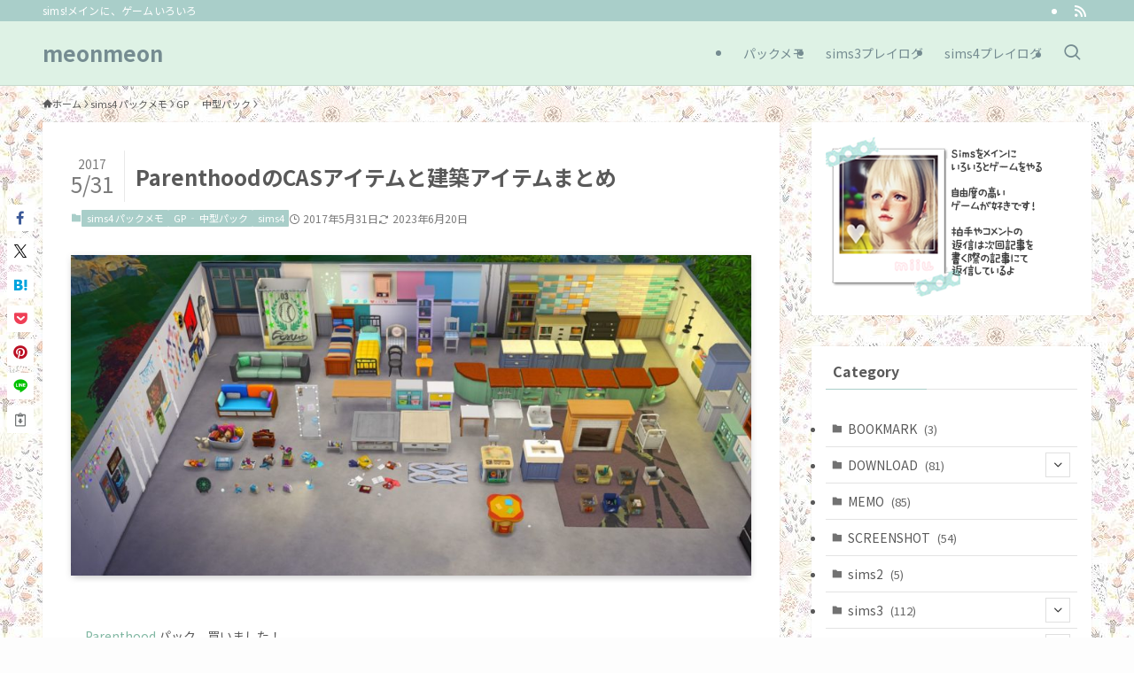

--- FILE ---
content_type: text/html; charset=UTF-8
request_url: http://meonmeon.snowdrop.jp/sims/?p=22996
body_size: 30801
content:
<!DOCTYPE html>
<html lang="ja" data-loaded="false" data-scrolled="false" data-spmenu="closed">
<head>
<meta charset="utf-8">
<meta name="format-detection" content="telephone=no">
<meta http-equiv="X-UA-Compatible" content="IE=edge">
<meta name="viewport" content="width=device-width, viewport-fit=cover">
<title>ParenthoodのCASアイテムと建築アイテムまとめ &#8211; meonmeon</title>
<meta name='robots' content='max-image-preview:large' />
	<style>img:is([sizes="auto" i], [sizes^="auto," i]) { contain-intrinsic-size: 3000px 1500px }</style>
	<link rel='dns-prefetch' href='//cdn.jsdelivr.net' />
<link rel='dns-prefetch' href='//fonts.googleapis.com' />
<link rel="alternate" type="application/rss+xml" title="meonmeon &raquo; フィード" href="https://meonmeon.snowdrop.jp/sims/?feed=rss2" />
<link rel="alternate" type="application/rss+xml" title="meonmeon &raquo; コメントフィード" href="https://meonmeon.snowdrop.jp/sims/?feed=comments-rss2" />
<link rel="alternate" type="application/rss+xml" title="meonmeon &raquo; ParenthoodのCASアイテムと建築アイテムまとめ のコメントのフィード" href="https://meonmeon.snowdrop.jp/sims/?feed=rss2&#038;p=22996" />
<link rel='stylesheet' id='validate-engine-css-css' href='http://meonmeon.snowdrop.jp/sims/wp-content/plugins/wysija-newsletters/css/validationEngine.jquery.css?ver=2.21' type='text/css' media='all' />
<link rel='stylesheet' id='wp-block-library-css' href='http://meonmeon.snowdrop.jp/sims/wp-includes/css/dist/block-library/style.min.css?ver=6.8.3' type='text/css' media='all' />
<link rel='stylesheet' id='swell-icons-css' href='http://meonmeon.snowdrop.jp/sims/wp-content/themes/swell/build/css/swell-icons.css?ver=2.15.0' type='text/css' media='all' />
<link rel='stylesheet' id='main_style-css' href='http://meonmeon.snowdrop.jp/sims/wp-content/themes/swell/build/css/main.css?ver=2.15.0' type='text/css' media='all' />
<style id='main_style-inline-css' type='text/css'>
.swl-format-1{
font-weight:700;
color: #dd7a7a;
border-bottom: 1px dotted #dd7a7a;
padding:4px;
margin-right:4px;
}


.swl-format-2 {
    color: #000000;/*文字色*/
    font-size: 17px;/*文字サイズ*/
    padding: 10px 10px;/*文字回りの余白（上下 左右）*/
    display: block;
    position: relative;
    border-left: 8px solid #000000;/*左線上側（太さ 実線 色）*/
}
.swl-format-3 

.swl-format-4
</style>
<link rel='stylesheet' id='swell_blocks-css' href='http://meonmeon.snowdrop.jp/sims/wp-content/themes/swell/build/css/blocks.css?ver=2.15.0' type='text/css' media='all' />
<style id='swell_custom-inline-css' type='text/css'>
:root{--swl-fz--content:3.8vw;--swl-font_family:"Noto Sans JP", sans-serif;--swl-font_weight:400;--color_main:#a9cec9;--color_text:#595959;--color_link:#80b7a2;--color_htag:#a9cec9;--color_bg:#fdfdfd;--color_gradient1:#a3db3b;--color_gradient2:#97e5e0;--color_main_thin:rgba(211, 255, 251, 0.05 );--color_main_dark:rgba(127, 155, 151, 1 );--color_list_check:#a9cec9;--color_list_num:#a9cec9;--color_list_good:#86dd7b;--color_list_triangle:#f4e03a;--color_list_bad:#f36060;--color_faq_q:#d55656;--color_faq_a:#6599b7;--color_icon_good:#88d651;--color_icon_good_bg:#eaf4d9;--color_icon_bad:#4b73eb;--color_icon_bad_bg:#eafaff;--color_icon_info:#eac81c;--color_icon_info_bg:#ffffe8;--color_icon_announce:#ffa537;--color_icon_announce_bg:#fff5f0;--color_icon_pen:#7f7777;--color_icon_pen_bg:#f7f4f2;--color_icon_book:#787364;--color_icon_book_bg:#f8f6ef;--color_icon_point:#e8d08b;--color_icon_check:#c3d891;--color_icon_batsu:#f36060;--color_icon_hatena:#5295cc;--color_icon_caution:#c3d891;--color_icon_memo:#6b7b89;--color_deep01:#dd7a7a;--color_deep02:#648eb7;--color_deep03:#97a791;--color_deep04:#ecd6a5;--color_pale01:#fff2f0;--color_pale02:#dfe4ea;--color_pale03:#d4dcd6;--color_pale04:#fcf3db;--color_mark_blue:#cfeff7;--color_mark_green:#d2e0ce;--color_mark_yellow:#ffe3ad;--color_mark_orange:#ffd8dc;--border01:inset 5px var(--color_border);--border02:double 3px var(--color_main);--border03:dashed 1px var(--color_border);--border04:dotted 4px #ffedba;--card_posts_thumb_ratio:56.25%;--list_posts_thumb_ratio:61.805%;--big_posts_thumb_ratio:56.25%;--thumb_posts_thumb_ratio:61.805%;--blogcard_thumb_ratio:56.25%;--color_header_bg:#def2e5;--color_header_text:#758c91;--color_footer_bg:#fdfdfd;--color_footer_text:#333;--container_size:1400px;--article_size:1200px;--logo_size_sp:48px;--logo_size_pc:40px;--logo_size_pcfix:32px;}.swl-cell-bg[data-icon="doubleCircle"]{--cell-icon-color:#ffc977}.swl-cell-bg[data-icon="circle"]{--cell-icon-color:#94e29c}.swl-cell-bg[data-icon="triangle"]{--cell-icon-color:#eeda2f}.swl-cell-bg[data-icon="close"]{--cell-icon-color:#ec9191}.swl-cell-bg[data-icon="hatena"]{--cell-icon-color:#93c9da}.swl-cell-bg[data-icon="check"]{--cell-icon-color:#94e29c}.swl-cell-bg[data-icon="line"]{--cell-icon-color:#9b9b9b}.cap_box[data-colset="col1"]{--capbox-color:#d0cec2;--capbox-color--bg:#e5e3d8}.cap_box[data-colset="col2"]{--capbox-color:#d6ced0;--capbox-color--bg:#eae1e4}.cap_box[data-colset="col3"]{--capbox-color:#ecd6a5;--capbox-color--bg:#fcf3db}.red_{--the-btn-color:#f74a4a;--the-btn-color2:#ffbc49;--the-solid-shadow: rgba(185, 56, 56, 1 )}.blue_{--the-btn-color:#338df4;--the-btn-color2:#35eaff;--the-solid-shadow: rgba(38, 106, 183, 1 )}.green_{--the-btn-color:#62d847;--the-btn-color2:#7bf7bd;--the-solid-shadow: rgba(74, 162, 53, 1 )}.is-style-btn_normal{--the-btn-radius:80px}.is-style-btn_solid{--the-btn-radius:80px}.is-style-btn_shiny{--the-btn-radius:80px}.is-style-btn_line{--the-btn-radius:80px}.post_content blockquote{padding:1.5em 2em 1.5em 3em}.post_content blockquote::before{content:"";display:block;width:5px;height:calc(100% - 3em);top:1.5em;left:1.5em;border-left:solid 1px rgba(180,180,180,.75);border-right:solid 1px rgba(180,180,180,.75);}.mark_blue{background:repeating-linear-gradient(-45deg,var(--color_mark_blue),var(--color_mark_blue) 2px,transparent 2px,transparent 4px) no-repeat 0 1em}.mark_green{background:repeating-linear-gradient(-45deg,var(--color_mark_green),var(--color_mark_green) 2px,transparent 2px,transparent 4px) no-repeat 0 1em}.mark_yellow{background:repeating-linear-gradient(-45deg,var(--color_mark_yellow),var(--color_mark_yellow) 2px,transparent 2px,transparent 4px) no-repeat 0 1em}.mark_orange{background:repeating-linear-gradient(-45deg,var(--color_mark_orange),var(--color_mark_orange) 2px,transparent 2px,transparent 4px) no-repeat 0 1em}[class*="is-style-icon_"]{color:#333;border-width:0}[class*="is-style-big_icon_"]{border-width:2px;border-style:solid}[data-col="gray"] .c-balloon__text{background:#f7f7f7;border-color:#ccc}[data-col="gray"] .c-balloon__before{border-right-color:#f7f7f7}[data-col="green"] .c-balloon__text{background:#d1f8c2;border-color:#9ddd93}[data-col="green"] .c-balloon__before{border-right-color:#d1f8c2}[data-col="blue"] .c-balloon__text{background:#e2f6ff;border-color:#93d2f0}[data-col="blue"] .c-balloon__before{border-right-color:#e2f6ff}[data-col="red"] .c-balloon__text{background:#ffebeb;border-color:#f48789}[data-col="red"] .c-balloon__before{border-right-color:#ffebeb}[data-col="yellow"] .c-balloon__text{background:#f9f7d2;border-color:#fbe593}[data-col="yellow"] .c-balloon__before{border-right-color:#f9f7d2}.-type-list2 .p-postList__body::after,.-type-big .p-postList__body::after{content: "READ MORE »";}.c-postThumb__cat{background-color:#a9cec9;color:#fff;background-image: repeating-linear-gradient(-45deg,rgba(255,255,255,.1),rgba(255,255,255,.1) 6px,transparent 6px,transparent 12px)}.post_content h2:where(:not([class^="swell-block-"]):not(.faq_q):not(.p-postList__title)){background:var(--color_htag);padding:.75em 1em;color:#fff}.post_content h2:where(:not([class^="swell-block-"]):not(.faq_q):not(.p-postList__title))::before{position:absolute;display:block;pointer-events:none;content:"";top:-4px;left:0;width:100%;height:calc(100% + 4px);box-sizing:content-box;border-top:solid 2px var(--color_htag);border-bottom:solid 2px var(--color_htag)}.post_content h3:where(:not([class^="swell-block-"]):not(.faq_q):not(.p-postList__title)){padding:0 .5em .5em}.post_content h3:where(:not([class^="swell-block-"]):not(.faq_q):not(.p-postList__title))::before{content:"";width:100%;height:4px;background:-webkit-linear-gradient(135deg, transparent 25%,var(--color_htag) 25%,var(--color_htag) 50%,transparent 50%,transparent 75%,var(--color_htag) 75%,var(--color_htag));background:linear-gradient(135deg, transparent 25%,var(--color_htag) 25%,var(--color_htag) 50%,transparent 50%,transparent 75%,var(--color_htag) 75%,var(--color_htag));background-size:4px 4px;opacity:0.5}.post_content h4:where(:not([class^="swell-block-"]):not(.faq_q):not(.p-postList__title))::before{content:"\e923";display:inline-block;font-family:"icomoon";margin-right:.5em;color:var(--color_htag)}.post_content h2.is-style-section_ttl{padding-bottom:.75em}.post_content h2.is-style-section_ttl::after{position:absolute;top:auto;bottom:0;left:calc(50% - 1.25em);right:auto;display:block;width:2.5em;height:1px;border-radius:2px;pointer-events:none;background:currentColor;content:""}.post_content h2.is-style-section_ttl.has-text-align-left::after{left:0px;right:auto}.post_content h2.is-style-section_ttl.has-text-align-right::after{left:auto;right:0}#body_wrap::before {background:url(http://meonmeon.snowdrop.jp/sims/wp-content/uploads/2023/05/sozai_ohana.jpg) repeat left top}.l-header{border-bottom: solid 1px rgba(0,0,0,.1)}.l-header__bar{color:#fff;background:var(--color_main)}.c-gnav a::after{background:var(--color_main);width:100%;height:2px;transform:scaleX(0)}.p-spHeadMenu .menu-item.-current{border-bottom-color:var(--color_main)}.c-gnav > li:hover > a::after,.c-gnav > .-current > a::after{transform: scaleX(1)}.c-gnav .sub-menu{color:#333;background:#fff}.l-fixHeader::before{opacity:1}#pagetop{border-radius:50%}#fix_tocbtn{border-radius:50%}.c-widget__title.-spmenu{padding:.5em .75em;border-radius:var(--swl-radius--2, 0px);background:var(--color_main);color:#fff;}.c-widget__title.-footer{padding:.5em}.c-widget__title.-footer::before{content:"";bottom:0;left:0;width:40%;z-index:1;background:var(--color_main)}.c-widget__title.-footer::after{content:"";bottom:0;left:0;width:100%;background:var(--color_border)}.c-secTitle{border-left:solid 2px var(--color_main);padding:0em .75em}.p-spMenu{color:#333}.p-spMenu__inner::before{background:#fdfdfd;opacity:1}.p-spMenu__overlay{background:#000;opacity:0.6}[class*="page-numbers"]{border-radius:50%;margin:4px;color:var(--color_main);border: solid 1px var(--color_main)}.l-topTitleArea.c-filterLayer::before{background-color:#000;opacity:0.2;content:""}@media screen and (min-width: 960px){:root{}}@media screen and (max-width: 959px){:root{}.l-header__logo{margin-right:auto}.l-header__inner{-webkit-box-pack:end;-webkit-justify-content:flex-end;justify-content:flex-end}}@media screen and (min-width: 600px){:root{--swl-fz--content:14px;}}@media screen and (max-width: 599px){:root{}}@media (min-width: 1408px) {.alignwide{left:-100px;width:calc(100% + 200px);}}@media (max-width: 1408px) {.-sidebar-off .swell-block-fullWide__inner.l-container .alignwide{left:0px;width:100%;}}.l-fixHeader .l-fixHeader__gnav{order:0}[data-scrolled=true] .l-fixHeader[data-ready]{opacity:1;-webkit-transform:translateY(0)!important;transform:translateY(0)!important;visibility:visible}.-body-solid .l-fixHeader{box-shadow:0 2px 4px var(--swl-color_shadow)}.l-fixHeader__inner{align-items:stretch;color:var(--color_header_text);display:flex;padding-bottom:0;padding-top:0;position:relative;z-index:1}.l-fixHeader__logo{align-items:center;display:flex;line-height:1;margin-right:24px;order:0;padding:16px 0}.is-style-btn_normal a,.is-style-btn_shiny a{box-shadow:var(--swl-btn_shadow)}.c-shareBtns__btn,.is-style-balloon>.c-tabList .c-tabList__button,.p-snsCta,[class*=page-numbers]{box-shadow:var(--swl-box_shadow)}.p-articleThumb__img,.p-articleThumb__youtube{box-shadow:var(--swl-img_shadow)}.p-pickupBanners__item .c-bannerLink,.p-postList__thumb{box-shadow:0 2px 8px rgba(0,0,0,.1),0 4px 4px -4px rgba(0,0,0,.1)}.p-postList.-w-ranking li:before{background-image:repeating-linear-gradient(-45deg,hsla(0,0%,100%,.1),hsla(0,0%,100%,.1) 6px,transparent 0,transparent 12px);box-shadow:1px 1px 4px rgba(0,0,0,.2)}.l-header__bar{position:relative;width:100%}.l-header__bar .c-catchphrase{color:inherit;font-size:12px;letter-spacing:var(--swl-letter_spacing,.2px);line-height:14px;margin-right:auto;overflow:hidden;padding:4px 0;white-space:nowrap;width:50%}.l-header__bar .c-iconList .c-iconList__link{margin:0;padding:4px 6px}.l-header__barInner{align-items:center;display:flex;justify-content:flex-end}@media (min-width:960px){.-series .l-header__inner{align-items:stretch;display:flex}.-series .l-header__logo{align-items:center;display:flex;flex-wrap:wrap;margin-right:24px;padding:16px 0}.-series .l-header__logo .c-catchphrase{font-size:13px;padding:4px 0}.-series .c-headLogo{margin-right:16px}.-series-right .l-header__inner{justify-content:space-between}.-series-right .c-gnavWrap{margin-left:auto}.-series-right .w-header{margin-left:12px}.-series-left .w-header{margin-left:auto}}@media (min-width:960px) and (min-width:600px){.-series .c-headLogo{max-width:400px}}.c-submenuToggleBtn:after{content:"";height:100%;left:0;position:absolute;top:0;width:100%;z-index:0}.c-submenuToggleBtn{cursor:pointer;display:block;height:2em;line-height:2;position:absolute;right:8px;text-align:center;top:50%;-webkit-transform:translateY(-50%);transform:translateY(-50%);width:2em;z-index:1}.c-submenuToggleBtn:before{content:"\e910";display:inline-block;font-family:icomoon;font-size:14px;transition:-webkit-transform .25s;transition:transform .25s;transition:transform .25s,-webkit-transform .25s}.c-submenuToggleBtn:after{border:1px solid;opacity:.15;transition:background-color .25s}.c-submenuToggleBtn.is-opened:before{-webkit-transform:rotate(-180deg);transform:rotate(-180deg)}.widget_categories>ul>.cat-item>a,.wp-block-categories-list>li>a{padding-left:1.75em}.c-listMenu a{padding:.75em .5em;position:relative}.c-gnav .sub-menu a:not(:last-child),.c-listMenu a:not(:last-child){padding-right:40px}.c-gnav .sub-menu .sub-menu{box-shadow:none}.c-gnav .sub-menu .sub-menu,.c-listMenu .children,.c-listMenu .sub-menu{height:0;margin:0;opacity:0;overflow:hidden;position:relative;transition:.25s}.c-gnav .sub-menu .sub-menu.is-opened,.c-listMenu .children.is-opened,.c-listMenu .sub-menu.is-opened{height:auto;opacity:1;visibility:visible}.c-gnav .sub-menu .sub-menu a,.c-listMenu .children a,.c-listMenu .sub-menu a{font-size:.9em;padding-left:1.5em}.c-gnav .sub-menu .sub-menu ul a,.c-listMenu .children ul a,.c-listMenu .sub-menu ul a{padding-left:2.25em}@media (min-width:600px){.c-submenuToggleBtn{height:28px;line-height:28px;transition:background-color .25s;width:28px}}@media (min-width:960px){.c-submenuToggleBtn:hover:after{background-color:currentcolor}}:root{--color_content_bg:#fff;}.c-widget__title.-side{padding:0 .5em .5em}.c-widget__title.-side::before{content:"";bottom:0;left:0;width:40%;z-index:1;background:var(--color_main)}.c-widget__title.-side::after{content:"";bottom:0;left:0;width:100%;background:var(--color_border)}.c-shareBtns__btn:not(:hover){background:none}.-fix .c-shareBtns__btn:not(:hover){background:#fff}.c-shareBtns__btn:not(:hover) .c-shareBtns__icon{color:inherit}.c-shareBtns__list{padding: 8px 0;border-top: solid 1px var(--color_border);border-bottom: solid 1px var(--color_border)}.c-shareBtns__item:not(:last-child){margin-right:8px}.c-shareBtns__btn{padding:8px 0;transition:background-color .25s;box-shadow:none!important}@media screen and (min-width: 960px){:root{}}@media screen and (max-width: 959px){:root{}}@media screen and (min-width: 600px){:root{}}@media screen and (max-width: 599px){:root{}}.l-content{padding-top:4vw}.p-breadcrumb+.l-content{padding-top:0}.-frame-on .l-mainContent{background:#fff;border-radius:var(--swl-radius--4,0);padding:3vw}.-frame-on-sidebar #sidebar .c-widget{background:#fff;border-radius:var(--swl-radius--4,0);padding:16px}.-frame-on-sidebar #sidebar .widget_swell_prof_widget{padding:0!important}.-frame-on-sidebar #sidebar .p-profileBox{background:#fff;border:none;color:#333}.-frame-on-sidebar #sidebar .calendar_wrap{border:none;padding:0}.-frame-border .l-mainContent,.-frame-border.-frame-on-sidebar #sidebar .c-widget{box-shadow:0 0 1px var(--swl-color_shadow)}.swell-block-fullWide__inner .alignwide{left:0;width:100%}.swell-block-fullWide__inner .alignfull{left:calc(0px - var(--swl-fw_inner_pad, 0))!important;margin-left:0!important;margin-right:0!important;width:calc(100% + var(--swl-fw_inner_pad, 0)*2)!important}@media not all and (min-width:960px){.alignwide,.l-content .alignfull{left:-3vw;width:calc(100% + 6vw)}.l-content{padding-left:2vw;padding-right:2vw}.-frame-on{--swl-pad_container:2vw;--swl-h2-margin--x:-3vw}.-frame-off-sidebar .l-sidebar{padding-left:1vw;padding-right:1vw}.swell-block-fullWide__inner.l-article{--swl-fw_inner_pad:calc(var(--swl-pad_container, 2vw) + 3vw)}.swell-block-fullWide__inner.l-container{--swl-fw_inner_pad:var(--swl-pad_container,2vw)}.swell-block-fullWide__inner.l-article .alignwide{left:-1.5vw;width:calc(100% + 3vw)}}@media (min-width:960px){.alignwide,.l-content .alignfull{left:-48px;width:calc(100% + 96px)}.l-content .c-widget .alignfull{left:-32px;width:calc(100% + 64px)}.-frame-on .l-mainContent{padding:32px}.swell-block-fullWide__inner.l-article{--swl-fw_inner_pad:calc(var(--swl-pad_post_content) + 32px)}.swell-block-fullWide__inner.l-container{--swl-fw_inner_pad:16px}.swell-block-fullWide__inner.l-article .alignwide{left:-16px;width:calc(100% + 32px)}}@media (min-width:600px){.l-content{padding-top:2em}}.p-relatedPosts .p-postList__item{margin-bottom:1.5em}.p-relatedPosts .p-postList__times,.p-relatedPosts .p-postList__times>:last-child{margin-right:0}@media (min-width:600px){.p-relatedPosts .p-postList__item{width:33.33333%}}@media screen and (min-width:600px) and (max-width:1239px){.p-relatedPosts .p-postList__item:nth-child(7),.p-relatedPosts .p-postList__item:nth-child(8){display:none}}@media screen and (min-width:1240px){.p-relatedPosts .p-postList__item{width:25%}}.-index-off .p-toc,.swell-toc-placeholder:empty{display:none}.p-toc.-modal{height:100%;margin:0;overflow-y:auto;padding:0}#main_content .p-toc{border-radius:var(--swl-radius--2,0);margin:4em auto;max-width:800px}#sidebar .p-toc{margin-top:-.5em}.p-toc .__pn:before{content:none!important;counter-increment:none}.p-toc .__prev{margin:0 0 1em}.p-toc .__next{margin:1em 0 0}.p-toc.is-omitted:not([data-omit=ct]) [data-level="2"] .p-toc__childList{height:0;margin-bottom:-.5em;visibility:hidden}.p-toc.is-omitted:not([data-omit=nest]){position:relative}.p-toc.is-omitted:not([data-omit=nest]):before{background:linear-gradient(hsla(0,0%,100%,0),var(--color_bg));bottom:5em;content:"";height:4em;left:0;opacity:.75;pointer-events:none;position:absolute;width:100%;z-index:1}.p-toc.is-omitted:not([data-omit=nest]):after{background:var(--color_bg);bottom:0;content:"";height:5em;left:0;opacity:.75;position:absolute;width:100%;z-index:1}.p-toc.is-omitted:not([data-omit=nest]) .__next,.p-toc.is-omitted:not([data-omit=nest]) [data-omit="1"]{display:none}.p-toc .p-toc__expandBtn{background-color:#f7f7f7;border:rgba(0,0,0,.2);border-radius:5em;box-shadow:0 0 0 1px #bbb;color:#333;display:block;font-size:14px;line-height:1.5;margin:.75em auto 0;min-width:6em;padding:.5em 1em;position:relative;transition:box-shadow .25s;z-index:2}.p-toc[data-omit=nest] .p-toc__expandBtn{display:inline-block;font-size:13px;margin:0 0 0 1.25em;padding:.5em .75em}.p-toc:not([data-omit=nest]) .p-toc__expandBtn:after,.p-toc:not([data-omit=nest]) .p-toc__expandBtn:before{border-top-color:inherit;border-top-style:dotted;border-top-width:3px;content:"";display:block;height:1px;position:absolute;top:calc(50% - 1px);transition:border-color .25s;width:100%;width:22px}.p-toc:not([data-omit=nest]) .p-toc__expandBtn:before{right:calc(100% + 1em)}.p-toc:not([data-omit=nest]) .p-toc__expandBtn:after{left:calc(100% + 1em)}.p-toc.is-expanded .p-toc__expandBtn{border-color:transparent}.p-toc__ttl{display:block;font-size:1.2em;line-height:1;position:relative;text-align:center}.p-toc__ttl:before{content:"\e918";display:inline-block;font-family:icomoon;margin-right:.5em;padding-bottom:2px;vertical-align:middle}#index_modal .p-toc__ttl{margin-bottom:.5em}.p-toc__list li{line-height:1.6}.p-toc__list>li+li{margin-top:.5em}.p-toc__list .p-toc__childList{padding-left:.5em}.p-toc__list [data-level="3"]{font-size:.9em}.p-toc__list .mininote{display:none}.post_content .p-toc__list{padding-left:0}#sidebar .p-toc__list{margin-bottom:0}#sidebar .p-toc__list .p-toc__childList{padding-left:0}.p-toc__link{color:inherit;font-size:inherit;text-decoration:none}.p-toc__link:hover{opacity:.8}.p-toc.-double{background:var(--color_gray);background:linear-gradient(-45deg,transparent 25%,var(--color_gray) 25%,var(--color_gray) 50%,transparent 50%,transparent 75%,var(--color_gray) 75%,var(--color_gray));background-clip:padding-box;background-size:4px 4px;border-bottom:4px double var(--color_border);border-top:4px double var(--color_border);padding:1.5em 1em 1em}.p-toc.-double .p-toc__ttl{margin-bottom:.75em}@media (min-width:960px){#main_content .p-toc{width:92%}}@media (hover:hover){.p-toc .p-toc__expandBtn:hover{border-color:transparent;box-shadow:0 0 0 2px currentcolor}}@media (min-width:600px){.p-toc.-double{padding:2em}}.p-pnLinks{align-items:stretch;display:flex;justify-content:space-between;margin:2em 0}.p-pnLinks__item{font-size:3vw;position:relative;width:49%}.p-pnLinks__item:before{content:"";display:block;height:.5em;pointer-events:none;position:absolute;top:50%;width:.5em;z-index:1}.p-pnLinks__item.-prev:before{border-bottom:1px solid;border-left:1px solid;left:.35em;-webkit-transform:rotate(45deg) translateY(-50%);transform:rotate(45deg) translateY(-50%)}.p-pnLinks__item.-prev .p-pnLinks__thumb{margin-right:8px}.p-pnLinks__item.-next .p-pnLinks__link{justify-content:flex-end}.p-pnLinks__item.-next:before{border-bottom:1px solid;border-right:1px solid;right:.35em;-webkit-transform:rotate(-45deg) translateY(-50%);transform:rotate(-45deg) translateY(-50%)}.p-pnLinks__item.-next .p-pnLinks__thumb{margin-left:8px;order:2}.p-pnLinks__item.-next:first-child{margin-left:auto}.p-pnLinks__link{align-items:center;border-radius:var(--swl-radius--2,0);color:inherit;display:flex;height:100%;line-height:1.4;min-height:4em;padding:.6em 1em .5em;position:relative;text-decoration:none;transition:box-shadow .25s;width:100%}.p-pnLinks__thumb{border-radius:var(--swl-radius--4,0);height:32px;-o-object-fit:cover;object-fit:cover;width:48px}.p-pnLinks .-prev .p-pnLinks__link{border-left:1.25em solid var(--color_main)}.p-pnLinks .-prev:before{color:#fff}.p-pnLinks .-next .p-pnLinks__link{border-right:1.25em solid var(--color_main)}.p-pnLinks .-next:before{color:#fff}@media not all and (min-width:960px){.p-pnLinks.-thumb-on{display:block}.p-pnLinks.-thumb-on .p-pnLinks__item{width:100%}}@media (min-width:600px){.p-pnLinks__item{font-size:13px}.p-pnLinks__thumb{height:48px;width:72px}.p-pnLinks__title{transition:-webkit-transform .25s;transition:transform .25s;transition:transform .25s,-webkit-transform .25s}.-prev>.p-pnLinks__link:hover .p-pnLinks__title{-webkit-transform:translateX(4px);transform:translateX(4px)}.-next>.p-pnLinks__link:hover .p-pnLinks__title{-webkit-transform:translateX(-4px);transform:translateX(-4px)}.p-pnLinks .-prev .p-pnLinks__link:hover{box-shadow:1px 1px 2px var(--swl-color_shadow)}.p-pnLinks .-next .p-pnLinks__link:hover{box-shadow:-1px 1px 2px var(--swl-color_shadow)}}
</style>
<link rel='stylesheet' id='swell-parts/footer-css' href='http://meonmeon.snowdrop.jp/sims/wp-content/themes/swell/build/css/modules/parts/footer.css?ver=2.15.0' type='text/css' media='all' />
<link rel='stylesheet' id='swell-page/single-css' href='http://meonmeon.snowdrop.jp/sims/wp-content/themes/swell/build/css/modules/page/single.css?ver=2.15.0' type='text/css' media='all' />
<link rel='stylesheet' id='swell-parts/comments-css' href='http://meonmeon.snowdrop.jp/sims/wp-content/themes/swell/build/css/modules/parts/comments.css?ver=2.15.0' type='text/css' media='all' />
<style id='classic-theme-styles-inline-css' type='text/css'>
/*! This file is auto-generated */
.wp-block-button__link{color:#fff;background-color:#32373c;border-radius:9999px;box-shadow:none;text-decoration:none;padding:calc(.667em + 2px) calc(1.333em + 2px);font-size:1.125em}.wp-block-file__button{background:#32373c;color:#fff;text-decoration:none}
</style>
<link rel='stylesheet' id='wp-components-css' href='http://meonmeon.snowdrop.jp/sims/wp-includes/css/dist/components/style.min.css?ver=6.8.3' type='text/css' media='all' />
<link rel='stylesheet' id='wp-preferences-css' href='http://meonmeon.snowdrop.jp/sims/wp-includes/css/dist/preferences/style.min.css?ver=6.8.3' type='text/css' media='all' />
<link rel='stylesheet' id='wp-block-editor-css' href='http://meonmeon.snowdrop.jp/sims/wp-includes/css/dist/block-editor/style.min.css?ver=6.8.3' type='text/css' media='all' />
<link rel='stylesheet' id='wp-reusable-blocks-css' href='http://meonmeon.snowdrop.jp/sims/wp-includes/css/dist/reusable-blocks/style.min.css?ver=6.8.3' type='text/css' media='all' />
<link rel='stylesheet' id='wp-patterns-css' href='http://meonmeon.snowdrop.jp/sims/wp-includes/css/dist/patterns/style.min.css?ver=6.8.3' type='text/css' media='all' />
<link rel='stylesheet' id='wp-editor-css' href='http://meonmeon.snowdrop.jp/sims/wp-includes/css/dist/editor/style.min.css?ver=6.8.3' type='text/css' media='all' />
<link rel='stylesheet' id='tinyjpfont_gutenberg_style-css-css' href='http://meonmeon.snowdrop.jp/sims/wp-content/plugins/japanese-font-for-tinymce/gutenjpfont/dist/blocks.style.build.css?ver=6.8.3' type='text/css' media='all' />
<style id='global-styles-inline-css' type='text/css'>
:root{--wp--preset--aspect-ratio--square: 1;--wp--preset--aspect-ratio--4-3: 4/3;--wp--preset--aspect-ratio--3-4: 3/4;--wp--preset--aspect-ratio--3-2: 3/2;--wp--preset--aspect-ratio--2-3: 2/3;--wp--preset--aspect-ratio--16-9: 16/9;--wp--preset--aspect-ratio--9-16: 9/16;--wp--preset--color--black: #000;--wp--preset--color--cyan-bluish-gray: #abb8c3;--wp--preset--color--white: #fff;--wp--preset--color--pale-pink: #f78da7;--wp--preset--color--vivid-red: #cf2e2e;--wp--preset--color--luminous-vivid-orange: #ff6900;--wp--preset--color--luminous-vivid-amber: #fcb900;--wp--preset--color--light-green-cyan: #7bdcb5;--wp--preset--color--vivid-green-cyan: #00d084;--wp--preset--color--pale-cyan-blue: #8ed1fc;--wp--preset--color--vivid-cyan-blue: #0693e3;--wp--preset--color--vivid-purple: #9b51e0;--wp--preset--color--swl-main: var(--color_main);--wp--preset--color--swl-main-thin: var(--color_main_thin);--wp--preset--color--swl-gray: var(--color_gray);--wp--preset--color--swl-deep-01: var(--color_deep01);--wp--preset--color--swl-deep-02: var(--color_deep02);--wp--preset--color--swl-deep-03: var(--color_deep03);--wp--preset--color--swl-deep-04: var(--color_deep04);--wp--preset--color--swl-pale-01: var(--color_pale01);--wp--preset--color--swl-pale-02: var(--color_pale02);--wp--preset--color--swl-pale-03: var(--color_pale03);--wp--preset--color--swl-pale-04: var(--color_pale04);--wp--preset--gradient--vivid-cyan-blue-to-vivid-purple: linear-gradient(135deg,rgba(6,147,227,1) 0%,rgb(155,81,224) 100%);--wp--preset--gradient--light-green-cyan-to-vivid-green-cyan: linear-gradient(135deg,rgb(122,220,180) 0%,rgb(0,208,130) 100%);--wp--preset--gradient--luminous-vivid-amber-to-luminous-vivid-orange: linear-gradient(135deg,rgba(252,185,0,1) 0%,rgba(255,105,0,1) 100%);--wp--preset--gradient--luminous-vivid-orange-to-vivid-red: linear-gradient(135deg,rgba(255,105,0,1) 0%,rgb(207,46,46) 100%);--wp--preset--gradient--very-light-gray-to-cyan-bluish-gray: linear-gradient(135deg,rgb(238,238,238) 0%,rgb(169,184,195) 100%);--wp--preset--gradient--cool-to-warm-spectrum: linear-gradient(135deg,rgb(74,234,220) 0%,rgb(151,120,209) 20%,rgb(207,42,186) 40%,rgb(238,44,130) 60%,rgb(251,105,98) 80%,rgb(254,248,76) 100%);--wp--preset--gradient--blush-light-purple: linear-gradient(135deg,rgb(255,206,236) 0%,rgb(152,150,240) 100%);--wp--preset--gradient--blush-bordeaux: linear-gradient(135deg,rgb(254,205,165) 0%,rgb(254,45,45) 50%,rgb(107,0,62) 100%);--wp--preset--gradient--luminous-dusk: linear-gradient(135deg,rgb(255,203,112) 0%,rgb(199,81,192) 50%,rgb(65,88,208) 100%);--wp--preset--gradient--pale-ocean: linear-gradient(135deg,rgb(255,245,203) 0%,rgb(182,227,212) 50%,rgb(51,167,181) 100%);--wp--preset--gradient--electric-grass: linear-gradient(135deg,rgb(202,248,128) 0%,rgb(113,206,126) 100%);--wp--preset--gradient--midnight: linear-gradient(135deg,rgb(2,3,129) 0%,rgb(40,116,252) 100%);--wp--preset--font-size--small: 0.9em;--wp--preset--font-size--medium: 1.1em;--wp--preset--font-size--large: 1.25em;--wp--preset--font-size--x-large: 42px;--wp--preset--font-size--xs: 0.75em;--wp--preset--font-size--huge: 1.6em;--wp--preset--spacing--20: 0.44rem;--wp--preset--spacing--30: 0.67rem;--wp--preset--spacing--40: 1rem;--wp--preset--spacing--50: 1.5rem;--wp--preset--spacing--60: 2.25rem;--wp--preset--spacing--70: 3.38rem;--wp--preset--spacing--80: 5.06rem;--wp--preset--shadow--natural: 6px 6px 9px rgba(0, 0, 0, 0.2);--wp--preset--shadow--deep: 12px 12px 50px rgba(0, 0, 0, 0.4);--wp--preset--shadow--sharp: 6px 6px 0px rgba(0, 0, 0, 0.2);--wp--preset--shadow--outlined: 6px 6px 0px -3px rgba(255, 255, 255, 1), 6px 6px rgba(0, 0, 0, 1);--wp--preset--shadow--crisp: 6px 6px 0px rgba(0, 0, 0, 1);}:where(.is-layout-flex){gap: 0.5em;}:where(.is-layout-grid){gap: 0.5em;}body .is-layout-flex{display: flex;}.is-layout-flex{flex-wrap: wrap;align-items: center;}.is-layout-flex > :is(*, div){margin: 0;}body .is-layout-grid{display: grid;}.is-layout-grid > :is(*, div){margin: 0;}:where(.wp-block-columns.is-layout-flex){gap: 2em;}:where(.wp-block-columns.is-layout-grid){gap: 2em;}:where(.wp-block-post-template.is-layout-flex){gap: 1.25em;}:where(.wp-block-post-template.is-layout-grid){gap: 1.25em;}.has-black-color{color: var(--wp--preset--color--black) !important;}.has-cyan-bluish-gray-color{color: var(--wp--preset--color--cyan-bluish-gray) !important;}.has-white-color{color: var(--wp--preset--color--white) !important;}.has-pale-pink-color{color: var(--wp--preset--color--pale-pink) !important;}.has-vivid-red-color{color: var(--wp--preset--color--vivid-red) !important;}.has-luminous-vivid-orange-color{color: var(--wp--preset--color--luminous-vivid-orange) !important;}.has-luminous-vivid-amber-color{color: var(--wp--preset--color--luminous-vivid-amber) !important;}.has-light-green-cyan-color{color: var(--wp--preset--color--light-green-cyan) !important;}.has-vivid-green-cyan-color{color: var(--wp--preset--color--vivid-green-cyan) !important;}.has-pale-cyan-blue-color{color: var(--wp--preset--color--pale-cyan-blue) !important;}.has-vivid-cyan-blue-color{color: var(--wp--preset--color--vivid-cyan-blue) !important;}.has-vivid-purple-color{color: var(--wp--preset--color--vivid-purple) !important;}.has-black-background-color{background-color: var(--wp--preset--color--black) !important;}.has-cyan-bluish-gray-background-color{background-color: var(--wp--preset--color--cyan-bluish-gray) !important;}.has-white-background-color{background-color: var(--wp--preset--color--white) !important;}.has-pale-pink-background-color{background-color: var(--wp--preset--color--pale-pink) !important;}.has-vivid-red-background-color{background-color: var(--wp--preset--color--vivid-red) !important;}.has-luminous-vivid-orange-background-color{background-color: var(--wp--preset--color--luminous-vivid-orange) !important;}.has-luminous-vivid-amber-background-color{background-color: var(--wp--preset--color--luminous-vivid-amber) !important;}.has-light-green-cyan-background-color{background-color: var(--wp--preset--color--light-green-cyan) !important;}.has-vivid-green-cyan-background-color{background-color: var(--wp--preset--color--vivid-green-cyan) !important;}.has-pale-cyan-blue-background-color{background-color: var(--wp--preset--color--pale-cyan-blue) !important;}.has-vivid-cyan-blue-background-color{background-color: var(--wp--preset--color--vivid-cyan-blue) !important;}.has-vivid-purple-background-color{background-color: var(--wp--preset--color--vivid-purple) !important;}.has-black-border-color{border-color: var(--wp--preset--color--black) !important;}.has-cyan-bluish-gray-border-color{border-color: var(--wp--preset--color--cyan-bluish-gray) !important;}.has-white-border-color{border-color: var(--wp--preset--color--white) !important;}.has-pale-pink-border-color{border-color: var(--wp--preset--color--pale-pink) !important;}.has-vivid-red-border-color{border-color: var(--wp--preset--color--vivid-red) !important;}.has-luminous-vivid-orange-border-color{border-color: var(--wp--preset--color--luminous-vivid-orange) !important;}.has-luminous-vivid-amber-border-color{border-color: var(--wp--preset--color--luminous-vivid-amber) !important;}.has-light-green-cyan-border-color{border-color: var(--wp--preset--color--light-green-cyan) !important;}.has-vivid-green-cyan-border-color{border-color: var(--wp--preset--color--vivid-green-cyan) !important;}.has-pale-cyan-blue-border-color{border-color: var(--wp--preset--color--pale-cyan-blue) !important;}.has-vivid-cyan-blue-border-color{border-color: var(--wp--preset--color--vivid-cyan-blue) !important;}.has-vivid-purple-border-color{border-color: var(--wp--preset--color--vivid-purple) !important;}.has-vivid-cyan-blue-to-vivid-purple-gradient-background{background: var(--wp--preset--gradient--vivid-cyan-blue-to-vivid-purple) !important;}.has-light-green-cyan-to-vivid-green-cyan-gradient-background{background: var(--wp--preset--gradient--light-green-cyan-to-vivid-green-cyan) !important;}.has-luminous-vivid-amber-to-luminous-vivid-orange-gradient-background{background: var(--wp--preset--gradient--luminous-vivid-amber-to-luminous-vivid-orange) !important;}.has-luminous-vivid-orange-to-vivid-red-gradient-background{background: var(--wp--preset--gradient--luminous-vivid-orange-to-vivid-red) !important;}.has-very-light-gray-to-cyan-bluish-gray-gradient-background{background: var(--wp--preset--gradient--very-light-gray-to-cyan-bluish-gray) !important;}.has-cool-to-warm-spectrum-gradient-background{background: var(--wp--preset--gradient--cool-to-warm-spectrum) !important;}.has-blush-light-purple-gradient-background{background: var(--wp--preset--gradient--blush-light-purple) !important;}.has-blush-bordeaux-gradient-background{background: var(--wp--preset--gradient--blush-bordeaux) !important;}.has-luminous-dusk-gradient-background{background: var(--wp--preset--gradient--luminous-dusk) !important;}.has-pale-ocean-gradient-background{background: var(--wp--preset--gradient--pale-ocean) !important;}.has-electric-grass-gradient-background{background: var(--wp--preset--gradient--electric-grass) !important;}.has-midnight-gradient-background{background: var(--wp--preset--gradient--midnight) !important;}.has-small-font-size{font-size: var(--wp--preset--font-size--small) !important;}.has-medium-font-size{font-size: var(--wp--preset--font-size--medium) !important;}.has-large-font-size{font-size: var(--wp--preset--font-size--large) !important;}.has-x-large-font-size{font-size: var(--wp--preset--font-size--x-large) !important;}
:where(.wp-block-post-template.is-layout-flex){gap: 1.25em;}:where(.wp-block-post-template.is-layout-grid){gap: 1.25em;}
:where(.wp-block-columns.is-layout-flex){gap: 2em;}:where(.wp-block-columns.is-layout-grid){gap: 2em;}
:root :where(.wp-block-pullquote){font-size: 1.5em;line-height: 1.6;}
</style>
<link rel='stylesheet' id='contact-form-7-css' href='http://meonmeon.snowdrop.jp/sims/wp-content/plugins/contact-form-7/includes/css/styles.css?ver=6.1.2' type='text/css' media='all' />
<link rel='stylesheet' id='ifw_material_icons-css' href='https://fonts.googleapis.com/css2?family=Material+Symbols+Rounded%3Aopsz%2Cwght%2CFILL%2CGRAD%4024%2C400%2C1%2C-25&#038;ver=6.8.3' type='text/css' media='all' />
<link rel='stylesheet' id='ifw_style-css' href='http://meonmeon.snowdrop.jp/sims/wp-content/plugins/iine-for-wp/css/ifw.css?ver=6.8.3' type='text/css' media='all' />
<link rel='stylesheet' id='tinyjpfont-styles-css' href='http://meonmeon.snowdrop.jp/sims/wp-content/plugins/japanese-font-for-tinymce/addfont.css?ver=6.8.3' type='text/css' media='all' />
<link rel='stylesheet' id='responsive-lightbox-tosrus-css' href='http://meonmeon.snowdrop.jp/sims/wp-content/plugins/responsive-lightbox/assets/tosrus/jquery.tosrus.min.css?ver=2.5.0' type='text/css' media='all' />
<link rel='stylesheet' id='tablepress-default-css' href='http://meonmeon.snowdrop.jp/sims/wp-content/plugins/tablepress/css/build/default.css?ver=3.2.4' type='text/css' media='all' />
<script type="text/javascript" src="https://cdn.jsdelivr.net/npm/party-js@latest/bundle/party.min.js?ver=6.8.3" id="ifw_party-js"></script>
<script type="text/javascript" src="http://meonmeon.snowdrop.jp/sims/wp-includes/js/jquery/jquery.min.js?ver=3.7.1" id="jquery-core-js"></script>
<script type="text/javascript" src="http://meonmeon.snowdrop.jp/sims/wp-content/plugins/responsive-lightbox/assets/tosrus/jquery.tosrus.min.js?ver=2.5.0" id="responsive-lightbox-tosrus-js"></script>
<script type="text/javascript" src="http://meonmeon.snowdrop.jp/sims/wp-includes/js/underscore.min.js?ver=1.13.7" id="underscore-js"></script>
<script type="text/javascript" src="http://meonmeon.snowdrop.jp/sims/wp-content/plugins/responsive-lightbox/assets/infinitescroll/infinite-scroll.pkgd.min.js?ver=4.0.1" id="responsive-lightbox-infinite-scroll-js"></script>
<script type="text/javascript" id="responsive-lightbox-js-before">
/* <![CDATA[ */
var rlArgs = {"script":"tosrus","selector":"lightbox","customEvents":"","activeGalleries":true,"effect":"fade","infinite":false,"keys":false,"autoplay":true,"pauseOnHover":true,"timeout":4000,"pagination":true,"paginationType":"thumbnails","closeOnClick":false,"woocommerce_gallery":false,"ajaxurl":"https:\/\/meonmeon.snowdrop.jp\/sims\/wp-admin\/admin-ajax.php","nonce":"e6da2cce61","preview":false,"postId":22996,"scriptExtension":false};
/* ]]> */
</script>
<script type="text/javascript" src="http://meonmeon.snowdrop.jp/sims/wp-content/plugins/responsive-lightbox/js/front.js?ver=2.5.3" id="responsive-lightbox-js"></script>

<link href="https://fonts.googleapis.com/css?family=Noto+Sans+JP:400,700&#038;display=swap" rel="stylesheet">
<noscript><link href="http://meonmeon.snowdrop.jp/sims/wp-content/themes/swell/build/css/noscript.css" rel="stylesheet"></noscript>
<link rel="https://api.w.org/" href="https://meonmeon.snowdrop.jp/sims/index.php?rest_route=/" /><link rel="alternate" title="JSON" type="application/json" href="https://meonmeon.snowdrop.jp/sims/index.php?rest_route=/wp/v2/posts/22996" /><link rel="canonical" href="https://meonmeon.snowdrop.jp/sims/?p=22996" />
<link rel='shortlink' href='https://meonmeon.snowdrop.jp/sims/?p=22996' />
	<link rel="preconnect" href="https://fonts.googleapis.com">
	<link rel="preconnect" href="https://fonts.gstatic.com">
	<link href='https://fonts.googleapis.com/css2?display=swap&family=Stick&family=RocknRoll+One&family=Kiwi+Maru' rel='stylesheet'>	<script src="https://meonmeon.snowdrop.jp/sims/wp-content/plugins/enhanced-categories/js/enhanced-categories.js" type="text/javascript" ></script>
	        <style type="text/css">
            .ifw_wrap button.ifw_btn span.material-symbols-rounded {
                color: #ff5e78;
            }
            .ifw_wrap button.ifw_btn:hover {
                background: #fff0f2;
            }
                    </style>
        
<link rel="stylesheet" href="http://meonmeon.snowdrop.jp/sims/wp-content/themes/swell/build/css/print.css" media="print" >
	<style id="egf-frontend-styles" type="text/css">
		p {} h1 {} h2 {font-family: 'Stick', sans-serif;font-style: normal;font-weight: 400;} h3 {font-family: 'Stick', sans-serif;font-style: normal;font-weight: 400;} h4 {color: #4d4b4b;font-family: 'Stick', sans-serif;font-style: normal;font-weight: 400;} h5 {color: #757272;font-family: 'RocknRoll One', sans-serif;font-style: normal;font-weight: 400;} h6 {color: #8b8a8a;font-family: 'Kiwi Maru', sans-serif;font-size: 15px;font-style: normal;font-weight: 400;letter-spacing: -1px;line-height: 4;} 	</style>
	</head>
<body>
<div id="body_wrap" class="wp-singular post-template-default single single-post postid-22996 single-format-image wp-theme-swell -body-solid -bg-fix -sidebar-on -frame-on -frame-on-sidebar -frame-border id_22996" >
<div id="sp_menu" class="p-spMenu -right">
	<div class="p-spMenu__inner">
		<div class="p-spMenu__closeBtn">
			<button class="c-iconBtn -menuBtn c-plainBtn" data-onclick="toggleMenu" aria-label="メニューを閉じる">
				<i class="c-iconBtn__icon icon-close-thin"></i>
			</button>
		</div>
		<div class="p-spMenu__body">
			<div class="c-widget__title -spmenu">
				MENU			</div>
			<div class="p-spMenu__nav">
				<ul class="c-spnav c-listMenu"><li class="menu-item menu-item-type-post_type menu-item-object-page menu-item-47835"><a href="https://meonmeon.snowdrop.jp/sims/?page_id=24384">パックメモ</a></li>
<li class="menu-item menu-item-type-post_type menu-item-object-page menu-item-47836"><a href="https://meonmeon.snowdrop.jp/sims/?page_id=24409">sims3プレイログ</a></li>
<li class="menu-item menu-item-type-post_type menu-item-object-page menu-item-47837"><a href="https://meonmeon.snowdrop.jp/sims/?page_id=24418">sims4プレイログ</a></li>
</ul>			</div>
					</div>
	</div>
	<div class="p-spMenu__overlay c-overlay" data-onclick="toggleMenu"></div>
</div>
<header id="header" class="l-header -series -series-right" data-spfix="1">
	<div class="l-header__bar pc_">
	<div class="l-header__barInner l-container">
		<div class="c-catchphrase">sims!メインに、ゲームいろいろ</div><ul class="c-iconList">
						<li class="c-iconList__item -rss">
						<a href="http://meonmeonsims.snowdrop.jp/?feed=rss2" target="_blank" rel="noopener" class="c-iconList__link u-fz-14 hov-flash" aria-label="rss">
							<i class="c-iconList__icon icon-rss" role="presentation"></i>
						</a>
					</li>
				</ul>
	</div>
</div>
	<div class="l-header__inner l-container">
		<div class="l-header__logo">
			<div class="c-headLogo -txt"><a href="https://meonmeon.snowdrop.jp/sims/" title="meonmeon" class="c-headLogo__link" rel="home">meonmeon</a></div>					</div>
		<nav id="gnav" class="l-header__gnav c-gnavWrap">
					<ul class="c-gnav">
			<li class="menu-item menu-item-type-post_type menu-item-object-page menu-item-47835"><a href="https://meonmeon.snowdrop.jp/sims/?page_id=24384"><span class="ttl">パックメモ</span></a></li>
<li class="menu-item menu-item-type-post_type menu-item-object-page menu-item-47836"><a href="https://meonmeon.snowdrop.jp/sims/?page_id=24409"><span class="ttl">sims3プレイログ</span></a></li>
<li class="menu-item menu-item-type-post_type menu-item-object-page menu-item-47837"><a href="https://meonmeon.snowdrop.jp/sims/?page_id=24418"><span class="ttl">sims4プレイログ</span></a></li>
							<li class="menu-item c-gnav__s">
					<button class="c-gnav__sBtn c-plainBtn" data-onclick="toggleSearch" aria-label="検索ボタン">
						<i class="icon-search"></i>
					</button>
				</li>
					</ul>
			</nav>
		<div class="l-header__customBtn sp_">
			<button class="c-iconBtn c-plainBtn" data-onclick="toggleSearch" aria-label="検索ボタン">
			<i class="c-iconBtn__icon icon-search"></i>
					</button>
	</div>
<div class="l-header__menuBtn sp_">
	<button class="c-iconBtn -menuBtn c-plainBtn" data-onclick="toggleMenu" aria-label="メニューボタン">
		<i class="c-iconBtn__icon icon-menu-thin"></i>
			</button>
</div>
	</div>
	</header>
<div id="fix_header" class="l-fixHeader -series -series-right">
	<div class="l-fixHeader__inner l-container">
		<div class="l-fixHeader__logo">
			<div class="c-headLogo -txt"><a href="https://meonmeon.snowdrop.jp/sims/" title="meonmeon" class="c-headLogo__link" rel="home">meonmeon</a></div>		</div>
		<div class="l-fixHeader__gnav c-gnavWrap">
					<ul class="c-gnav">
			<li class="menu-item menu-item-type-post_type menu-item-object-page menu-item-47835"><a href="https://meonmeon.snowdrop.jp/sims/?page_id=24384"><span class="ttl">パックメモ</span></a></li>
<li class="menu-item menu-item-type-post_type menu-item-object-page menu-item-47836"><a href="https://meonmeon.snowdrop.jp/sims/?page_id=24409"><span class="ttl">sims3プレイログ</span></a></li>
<li class="menu-item menu-item-type-post_type menu-item-object-page menu-item-47837"><a href="https://meonmeon.snowdrop.jp/sims/?page_id=24418"><span class="ttl">sims4プレイログ</span></a></li>
							<li class="menu-item c-gnav__s">
					<button class="c-gnav__sBtn c-plainBtn" data-onclick="toggleSearch" aria-label="検索ボタン">
						<i class="icon-search"></i>
					</button>
				</li>
					</ul>
			</div>
	</div>
</div>
<div id="breadcrumb" class="p-breadcrumb -bg-on"><ol class="p-breadcrumb__list l-container"><li class="p-breadcrumb__item"><a href="https://meonmeon.snowdrop.jp/sims/" class="p-breadcrumb__text"><span class="__home icon-home"> ホーム</span></a></li><li class="p-breadcrumb__item"><a href="https://meonmeon.snowdrop.jp/sims/?cat=89" class="p-breadcrumb__text"><span>sims4 パックメモ</span></a></li><li class="p-breadcrumb__item"><a href="https://meonmeon.snowdrop.jp/sims/?cat=182" class="p-breadcrumb__text"><span>GP ‐ 中型パック</span></a></li><li class="p-breadcrumb__item"><span class="p-breadcrumb__text">ParenthoodのCASアイテムと建築アイテムまとめ</span></li></ol></div><div id="content" class="l-content l-container" data-postid="22996" data-pvct="true">
<main id="main_content" class="l-mainContent l-article">
	<article class="l-mainContent__inner" data-clarity-region="article">
		<div class="p-articleHead c-postTitle">
	<h1 class="c-postTitle__ttl">ParenthoodのCASアイテムと建築アイテムまとめ</h1>
			<time class="c-postTitle__date u-thin" datetime="2017-05-31" aria-hidden="true">
			<span class="__y">2017</span>
			<span class="__md">5/31</span>
		</time>
	</div>
<div class="p-articleMetas -top">

	
		<div class="p-articleMetas__termList c-categoryList">
					<a class="c-categoryList__link hov-flash-up" href="https://meonmeon.snowdrop.jp/sims/?cat=89" data-cat-id="89">
				sims4 パックメモ			</a>
					<a class="c-categoryList__link hov-flash-up" href="https://meonmeon.snowdrop.jp/sims/?cat=182" data-cat-id="182">
				GP ‐ 中型パック			</a>
					<a class="c-categoryList__link hov-flash-up" href="https://meonmeon.snowdrop.jp/sims/?cat=79" data-cat-id="79">
				sims4			</a>
			</div>
<div class="p-articleMetas__times c-postTimes u-thin">
	<time class="c-postTimes__posted icon-posted" datetime="2017-05-31" aria-label="公開日">2017年5月31日</time><time class="c-postTimes__modified icon-modified" datetime="2023-06-20" aria-label="更新日">2023年6月20日</time></div>
</div>


<figure class="p-articleThumb"><img width="1350" height="636"  src="https://meonmeon.snowdrop.jp/sims/wp-content/uploads/2018/04/TS4_x64-2017-05-31-13-05-31.jpg" alt="" class="p-articleThumb__img" srcset="https://meonmeon.snowdrop.jp/sims/wp-content/uploads/2018/04/TS4_x64-2017-05-31-13-05-31.jpg 1350w, https://meonmeon.snowdrop.jp/sims/wp-content/uploads/2018/04/TS4_x64-2017-05-31-13-05-31-595x280.jpg 595w, https://meonmeon.snowdrop.jp/sims/wp-content/uploads/2018/04/TS4_x64-2017-05-31-13-05-31-768x362.jpg 768w, https://meonmeon.snowdrop.jp/sims/wp-content/uploads/2018/04/TS4_x64-2017-05-31-13-05-31-960x452.jpg 960w, https://meonmeon.snowdrop.jp/sims/wp-content/uploads/2018/04/TS4_x64-2017-05-31-13-05-31-600x283.jpg 600w, https://meonmeon.snowdrop.jp/sims/wp-content/uploads/2018/04/TS4_x64-2017-05-31-13-05-31-395x186.jpg 395w, https://meonmeon.snowdrop.jp/sims/wp-content/uploads/2018/04/TS4_x64-2017-05-31-13-05-31-300x141.jpg 300w, https://meonmeon.snowdrop.jp/sims/wp-content/uploads/2018/04/TS4_x64-2017-05-31-13-05-31-819x386.jpg 819w" sizes="(min-width: 960px) 960px, 100vw" ></figure>		<div class="post_content">
			<p><a href="https://www.thesims.com/ja_JP/news/sims-4-parenthood-out-now" target="_blank" rel="noopener">Parenthood</a> パック、買いました！</p>
<p><span id="more-22996"></span><br />
今回もアイテムまとめたので、購入悩んでいる方居たら参考になれば(`･ω･´)<br />
<noscript><iframe src="https://www.youtube.com/embed/1EVY-pBQY4c?feature=oembed" width="647px" height="363px" allowfullscreen="allowfullscreen" data-mce-fragment="1"></noscript><iframe data-src="https://www.youtube.com/embed/1EVY-pBQY4c?feature=oembed" width="647px" height="363px" allowfullscreen="allowfullscreen" data-mce-fragment="1" class="lazyload" ></iframe></p>
<p>&nbsp;</p>
<p>まず建築系アイテムから</p>
<p><a title="" href="https://meonmeon.snowdrop.jp/sims/wp-content/uploads/2017/05/matomeCC.jpg" target="_blank" rel="noopener" data-rel="lightbox-gallery-bGlnaHRib3gtZ2FsbGVyeS1qQWIy" data-rl_title="" data-rl_caption=""><span class="pinContainer"><img decoding="async" id="image1" class="pinable" src="https://meonmeon.snowdrop.jp/sims/wp-content/uploads/2017/05/matomeCC.jpg" data-pre-sourced="yes" data-sourced="yes" data-original="https://meonmeon.snowdrop.jp/sims/wp-content/uploads/2017/05/matomeCC.jpg" data-src="https://meonmeon.snowdrop.jp/sims/wp-content/uploads/2017/05/matomeCC.jpg" data-image-enhancer="larger than 645" /></span></a></p>
<p>今回の建築アイテム、トレイラー見てた時から気になっていたんだけど、<br />
個人的に好きなテイストのものばかりで嬉しい！！</p>
<p>&nbsp;</p>
<p>家族プレイ向けのアイテムだから、カラーも茶色や白黒などのオーソドックスカラーに合わせて、<br />
ぱきっとしたカラフルな色のカラバリも多かったです</p>
<p><a title="" href="https://meonmeon.snowdrop.jp/sims/wp-content/uploads/2017/05/TS4_x64-2017-05-31-13-05-31.jpg" target="_blank" rel="noopener" data-rel="lightbox-gallery-bGlnaHRib3gtZ2FsbGVyeS1qQWIy" data-rl_title="" data-rl_caption=""><span class="pinContainer"><img decoding="async" id="image2" class="pinable" src="https://meonmeon.snowdrop.jp/sims/wp-content/uploads/2017/05/TS4_x64-2017-05-31-13-05-31.jpg" data-pre-sourced="yes" data-sourced="yes" data-original="https://meonmeon.snowdrop.jp/sims/wp-content/uploads/2017/05/TS4_x64-2017-05-31-13-05-31.jpg" data-src="https://meonmeon.snowdrop.jp/sims/wp-content/uploads/2017/05/TS4_x64-2017-05-31-13-05-31.jpg" data-image-enhancer="larger than 645" /></span></a></p>
<p><a title="" href="https://meonmeon.snowdrop.jp/sims/wp-content/uploads/2017/05/TS4_x64-2017-05-31-13-05-48.jpg" target="_blank" rel="noopener" data-rel="lightbox-gallery-bGlnaHRib3gtZ2FsbGVyeS1qQWIy" data-rl_title="" data-rl_caption=""><span class="pinContainer"><img decoding="async" id="image3" class="pinable" src="https://meonmeon.snowdrop.jp/sims/wp-content/uploads/2017/05/TS4_x64-2017-05-31-13-05-48.jpg" data-pre-sourced="yes" data-sourced="yes" data-original="https://meonmeon.snowdrop.jp/sims/wp-content/uploads/2017/05/TS4_x64-2017-05-31-13-05-48.jpg" data-src="https://meonmeon.snowdrop.jp/sims/wp-content/uploads/2017/05/TS4_x64-2017-05-31-13-05-48.jpg" data-image-enhancer="larger than 645" /></span></a></p>
<p><a title="" href="https://meonmeon.snowdrop.jp/sims/wp-content/uploads/2017/05/TS4_x64-2017-05-31-13-06-05.jpg" target="_blank" rel="noopener" data-rel="lightbox-gallery-bGlnaHRib3gtZ2FsbGVyeS1qQWIy" data-rl_title="" data-rl_caption=""><span class="pinContainer"><img decoding="async" id="image4" class="pinable" src="https://meonmeon.snowdrop.jp/sims/wp-content/uploads/2017/05/TS4_x64-2017-05-31-13-06-05.jpg" data-pre-sourced="yes" data-sourced="yes" data-original="https://meonmeon.snowdrop.jp/sims/wp-content/uploads/2017/05/TS4_x64-2017-05-31-13-06-05.jpg" data-src="https://meonmeon.snowdrop.jp/sims/wp-content/uploads/2017/05/TS4_x64-2017-05-31-13-06-05.jpg" data-image-enhancer="larger than 645" /></span></a></p>
<p>量が多くて、一枚で全部写しきれなかった……<br />
結構ボリューミー！<br />
建築メインの方にもおすすめです(*´◒`*)♡</p>
<p>&nbsp;</p>
<p>こっからちょっとアップに撮ってるやつです</p>
<p><a title="" href="https://meonmeon.snowdrop.jp/sims/wp-content/uploads/2017/05/TS4_x64-2017-05-31-13-06-35.jpg" target="_blank" rel="noopener" data-rel="lightbox-gallery-bGlnaHRib3gtZ2FsbGVyeS1qQWIy" data-rl_title="" data-rl_caption=""><span class="pinContainer"><img decoding="async" id="image5" class="pinable" src="https://meonmeon.snowdrop.jp/sims/wp-content/uploads/2017/05/TS4_x64-2017-05-31-13-06-35.jpg" data-pre-sourced="yes" data-sourced="yes" data-original="https://meonmeon.snowdrop.jp/sims/wp-content/uploads/2017/05/TS4_x64-2017-05-31-13-06-35.jpg" data-src="https://meonmeon.snowdrop.jp/sims/wp-content/uploads/2017/05/TS4_x64-2017-05-31-13-06-35.jpg" data-image-enhancer="larger than 645" /></span></a></p>
<p>小物も多い！ 玩具のバスケットや、散らかった小物とか 生活感を出すのに、良さそう<br />
ドライヤーや化粧品トレイとかも嬉しい(*´▽｀*)</p>
<p><a title="" href="https://meonmeon.snowdrop.jp/sims/wp-content/uploads/2017/05/TS4_x64-2017-05-31-13-06-45.jpg" target="_blank" rel="noopener" data-rel="lightbox-gallery-bGlnaHRib3gtZ2FsbGVyeS1qQWIy" data-rl_title="" data-rl_caption=""><span class="pinContainer"><img decoding="async" id="image6" class="pinable" src="https://meonmeon.snowdrop.jp/sims/wp-content/uploads/2017/05/TS4_x64-2017-05-31-13-06-45.jpg" data-pre-sourced="yes" data-sourced="yes" data-original="https://meonmeon.snowdrop.jp/sims/wp-content/uploads/2017/05/TS4_x64-2017-05-31-13-06-45.jpg" data-src="https://meonmeon.snowdrop.jp/sims/wp-content/uploads/2017/05/TS4_x64-2017-05-31-13-06-45.jpg" data-image-enhancer="larger than 645" /></span></a></p>
<p>低めの正方形テーブルも！子供や幼児は背が低めだから大きな家具置くと圧迫感感じるから<br />
こういう低めの家具、お部屋も広く見えて良さそう～　椅子も可愛かった！</p>
<p><a title="" href="https://meonmeon.snowdrop.jp/sims/wp-content/uploads/2017/05/TS4_x64-2017-05-31-13-06-55.jpg" target="_blank" rel="noopener" data-rel="lightbox-gallery-bGlnaHRib3gtZ2FsbGVyeS1qQWIy" data-rl_title="" data-rl_caption=""><span class="pinContainer"><img decoding="async" id="image7" class="pinable" src="https://meonmeon.snowdrop.jp/sims/wp-content/uploads/2017/05/TS4_x64-2017-05-31-13-06-55.jpg" data-pre-sourced="yes" data-sourced="yes" data-original="https://meonmeon.snowdrop.jp/sims/wp-content/uploads/2017/05/TS4_x64-2017-05-31-13-06-55.jpg" data-src="https://meonmeon.snowdrop.jp/sims/wp-content/uploads/2017/05/TS4_x64-2017-05-31-13-06-55.jpg" data-image-enhancer="larger than 645" /></span></a></p>
<p>工作の段ボール箱、何種類かあったよ</p>
<p><a title="" href="https://meonmeon.snowdrop.jp/sims/wp-content/uploads/2017/05/TS4_x64-2017-05-31-13-07-06.jpg" target="_blank" rel="noopener" data-rel="lightbox-gallery-bGlnaHRib3gtZ2FsbGVyeS1qQWIy" data-rl_title="" data-rl_caption=""><span class="pinContainer"><img decoding="async" id="image8" class="pinable" src="https://meonmeon.snowdrop.jp/sims/wp-content/uploads/2017/05/TS4_x64-2017-05-31-13-07-06.jpg" data-pre-sourced="yes" data-sourced="yes" data-original="https://meonmeon.snowdrop.jp/sims/wp-content/uploads/2017/05/TS4_x64-2017-05-31-13-07-06.jpg" data-src="https://meonmeon.snowdrop.jp/sims/wp-content/uploads/2017/05/TS4_x64-2017-05-31-13-07-06.jpg" data-image-enhancer="larger than 645" /></span></a></p>
<p>カウンターが個人的めちゃめちゃ楽しみにしてた！<br />
このコテッとした感じ可愛い！金具の大ぶりな感じが可愛い</p>
<p><a title="" href="https://meonmeon.snowdrop.jp/sims/wp-content/uploads/2017/05/TS4_x64-2017-05-31-13-07-19.jpg" target="_blank" rel="noopener" data-rel="lightbox-gallery-bGlnaHRib3gtZ2FsbGVyeS1qQWIy" data-rl_title="" data-rl_caption=""><span class="pinContainer"><img decoding="async" id="image9" class="pinable" src="https://meonmeon.snowdrop.jp/sims/wp-content/uploads/2017/05/TS4_x64-2017-05-31-13-07-19.jpg" data-pre-sourced="yes" data-sourced="yes" data-original="https://meonmeon.snowdrop.jp/sims/wp-content/uploads/2017/05/TS4_x64-2017-05-31-13-07-19.jpg" data-src="https://meonmeon.snowdrop.jp/sims/wp-content/uploads/2017/05/TS4_x64-2017-05-31-13-07-19.jpg" data-image-enhancer="larger than 645" /></span></a></p>
<p>メイソンジャーボトルのランプ！これリアルでも憧れるやつ笑</p>
<p><a title="" href="https://meonmeon.snowdrop.jp/sims/wp-content/uploads/2017/05/TS4_x64-2017-05-31-13-08-16.jpg" target="_blank" rel="noopener" data-rel="lightbox-gallery-bGlnaHRib3gtZ2FsbGVyeS1qQWIy" data-rl_title="" data-rl_caption=""><span class="pinContainer"><img decoding="async" id="image10" class="pinable" src="https://meonmeon.snowdrop.jp/sims/wp-content/uploads/2017/05/TS4_x64-2017-05-31-13-08-16.jpg" data-pre-sourced="yes" data-sourced="yes" data-original="https://meonmeon.snowdrop.jp/sims/wp-content/uploads/2017/05/TS4_x64-2017-05-31-13-08-16.jpg" data-src="https://meonmeon.snowdrop.jp/sims/wp-content/uploads/2017/05/TS4_x64-2017-05-31-13-08-16.jpg" data-image-enhancer="larger than 645" /></span></a></p>
<p>壁付キャビネットも、中に入ってるお皿の見え方がオシャレだった<br />
あと冷蔵庫とコンロ！！好き！</p>
<p><a title="" href="https://meonmeon.snowdrop.jp/sims/wp-content/uploads/2017/05/TS4_x64-2017-05-31-17-54-22.jpg" target="_blank" rel="noopener" data-rel="lightbox-gallery-bGlnaHRib3gtZ2FsbGVyeS1qQWIy" data-rl_title="" data-rl_caption=""><span class="pinContainer"><img decoding="async" id="image11" class="pinable" src="https://meonmeon.snowdrop.jp/sims/wp-content/uploads/2017/05/TS4_x64-2017-05-31-17-54-22.jpg" data-pre-sourced="yes" data-sourced="yes" data-original="https://meonmeon.snowdrop.jp/sims/wp-content/uploads/2017/05/TS4_x64-2017-05-31-17-54-22.jpg" data-src="https://meonmeon.snowdrop.jp/sims/wp-content/uploads/2017/05/TS4_x64-2017-05-31-17-54-22.jpg" data-image-enhancer="larger than 645" /></span></a></p>
<p>ウォールステッカーも多かったです</p>
<p>&nbsp;</p>
<p>それからアイテムの説明欄</p>
<p><a title="" href="https://meonmeon.snowdrop.jp/sims/wp-content/uploads/2017/05/TS4_x64-2017-05-31-17-42-38.jpg" target="_blank" rel="noopener" data-rel="lightbox-gallery-bGlnaHRib3gtZ2FsbGVyeS1qQWIy" data-rl_title="" data-rl_caption=""><span class="pinContainer"><img decoding="async" id="image12" class="pinable" src="https://meonmeon.snowdrop.jp/sims/wp-content/uploads/2017/05/TS4_x64-2017-05-31-17-42-38.jpg" data-pre-sourced="yes" data-sourced="yes" data-original="https://meonmeon.snowdrop.jp/sims/wp-content/uploads/2017/05/TS4_x64-2017-05-31-17-42-38.jpg" data-src="https://meonmeon.snowdrop.jp/sims/wp-content/uploads/2017/05/TS4_x64-2017-05-31-17-42-38.jpg" data-image-enhancer="larger than third of 645" /></span></a></p>
<p>引き出しにナニをしまっとくのw</p>
<p><a title="" href="https://meonmeon.snowdrop.jp/sims/wp-content/uploads/2017/05/TS4_x64-2017-05-31-17-42-49.jpg" target="_blank" rel="noopener" data-rel="lightbox-gallery-bGlnaHRib3gtZ2FsbGVyeS1qQWIy" data-rl_title="" data-rl_caption=""><span class="pinContainer"><img decoding="async" id="image13" class="pinable" src="https://meonmeon.snowdrop.jp/sims/wp-content/uploads/2017/05/TS4_x64-2017-05-31-17-42-49.jpg" data-pre-sourced="yes" data-sourced="yes" data-original="https://meonmeon.snowdrop.jp/sims/wp-content/uploads/2017/05/TS4_x64-2017-05-31-17-42-49.jpg" data-src="https://meonmeon.snowdrop.jp/sims/wp-content/uploads/2017/05/TS4_x64-2017-05-31-17-42-49.jpg" data-image-enhancer="larger than third of 645" /></span></a></p>
<p>めっちゃ分かる、床に物が置かれているのは嫌なんだけど律儀じゃないから<br />
とりあえず籠や棚にしまうんだけど、中は乱雑</p>
<p><a title="" href="https://meonmeon.snowdrop.jp/sims/wp-content/uploads/2017/05/TS4_x64-2017-05-31-17-43-28.jpg" target="_blank" rel="noopener" data-rel="lightbox-gallery-bGlnaHRib3gtZ2FsbGVyeS1qQWIy" data-rl_title="" data-rl_caption=""><span class="pinContainer"><img decoding="async" id="image14" class="pinable" src="https://meonmeon.snowdrop.jp/sims/wp-content/uploads/2017/05/TS4_x64-2017-05-31-17-43-28.jpg" data-pre-sourced="yes" data-sourced="yes" data-original="https://meonmeon.snowdrop.jp/sims/wp-content/uploads/2017/05/TS4_x64-2017-05-31-17-43-28.jpg" data-src="https://meonmeon.snowdrop.jp/sims/wp-content/uploads/2017/05/TS4_x64-2017-05-31-17-43-28.jpg" data-image-enhancer="larger than third of 645" /></span></a></p>
<p>ジュースだけの入れ物にあらず！笑</p>
<p>&nbsp;</p>
<p>今回は家具おすすめです。もう毎回同じセリフを新パック発売の度に言ってるんだけど、<br />
特におすすめ。家具良かった！！もう買っちゃおう(´∀`*)笑！<br />
今までなかったようなデザインのもの(目に映えるシャワーカーテンとか)もあったし、<br />
カウンターや机などは、ナチュラルカラー系か原色カラーかで、印象もだいぶ変わって見えた。<br />
全体的にフォルムがやっぱりシムズ4って感じのするもので、並べてみると可愛かったです(｡･ω･｡)ﾉ</p>
<p>&nbsp;</p>
<p>&nbsp;</p>
<p>こっからは服や髪などのCASアイテム<br />
大人</p>
<p><a title="" href="https://meonmeon.snowdrop.jp/sims/wp-content/uploads/2017/05/matomeAA.jpg" target="_blank" rel="noopener" data-rel="lightbox-gallery-bGlnaHRib3gtZ2FsbGVyeS1qQWIy" data-rl_title="" data-rl_caption=""><span class="pinContainer"><img decoding="async" id="image15" class="pinable" src="https://meonmeon.snowdrop.jp/sims/wp-content/uploads/2017/05/matomeAA.jpg" data-pre-sourced="yes" data-sourced="yes" data-original="https://meonmeon.snowdrop.jp/sims/wp-content/uploads/2017/05/matomeAA.jpg" data-src="https://meonmeon.snowdrop.jp/sims/wp-content/uploads/2017/05/matomeAA.jpg" data-image-enhancer="larger than 645" /></span></a></p>
<p>子供と幼児</p>
<p><a title="" href="https://meonmeon.snowdrop.jp/sims/wp-content/uploads/2017/05/matomeB.jpg" target="_blank" rel="noopener" data-rel="lightbox-gallery-bGlnaHRib3gtZ2FsbGVyeS1qQWIy" data-rl_title="" data-rl_caption=""><span class="pinContainer"><img decoding="async" id="image16" class="pinable" src="https://meonmeon.snowdrop.jp/sims/wp-content/uploads/2017/05/matomeB.jpg" data-pre-sourced="yes" data-sourced="yes" data-original="https://meonmeon.snowdrop.jp/sims/wp-content/uploads/2017/05/matomeB.jpg" data-src="https://meonmeon.snowdrop.jp/sims/wp-content/uploads/2017/05/matomeB.jpg" data-image-enhancer="larger than 645" /></span></a></p>
<p>&nbsp;</p>
<p>今回、大人だけじゃなくて、子供や幼児服も幾つも追加されていました！<br />
家族プレイ系パックだからね～(*ˊ꒳ˋ*)</p>
<p>&nbsp;</p>
<p>まずは大人のアイテムから</p>
<p><a title="" href="https://meonmeon.snowdrop.jp/sims/wp-content/uploads/2017/05/TS4_x64-2017-05-31-15-20-57-horz.jpg" target="_blank" rel="noopener" data-rel="lightbox-gallery-bGlnaHRib3gtZ2FsbGVyeS1qQWIy" data-rl_title="" data-rl_caption=""><span class="pinContainer"><img decoding="async" id="image17" class="pinable" src="https://meonmeon.snowdrop.jp/sims/wp-content/uploads/2017/05/TS4_x64-2017-05-31-15-20-57-horz.jpg" data-pre-sourced="yes" data-sourced="yes" data-original="https://meonmeon.snowdrop.jp/sims/wp-content/uploads/2017/05/TS4_x64-2017-05-31-15-20-57-horz.jpg" data-src="https://meonmeon.snowdrop.jp/sims/wp-content/uploads/2017/05/TS4_x64-2017-05-31-15-20-57-horz.jpg" data-image-enhancer="larger than 645" /></span></a></p>
<p><a title="" href="https://meonmeon.snowdrop.jp/sims/wp-content/uploads/2017/05/TS4_x64-2017-05-31-15-22-20-horz.jpg" target="_blank" rel="noopener" data-rel="lightbox-gallery-bGlnaHRib3gtZ2FsbGVyeS1qQWIy" data-rl_title="" data-rl_caption=""><span class="pinContainer"><img decoding="async" id="image18" class="pinable" src="https://meonmeon.snowdrop.jp/sims/wp-content/uploads/2017/05/TS4_x64-2017-05-31-15-22-20-horz.jpg" data-pre-sourced="yes" data-sourced="yes" data-original="https://meonmeon.snowdrop.jp/sims/wp-content/uploads/2017/05/TS4_x64-2017-05-31-15-22-20-horz.jpg" data-src="https://meonmeon.snowdrop.jp/sims/wp-content/uploads/2017/05/TS4_x64-2017-05-31-15-22-20-horz.jpg" data-image-enhancer="larger than 645" /></span></a></p>
<p><a title="" href="https://meonmeon.snowdrop.jp/sims/wp-content/uploads/2017/05/TS4_x64-2017-05-31-15-28-55-horz.jpg" target="_blank" rel="noopener" data-rel="lightbox-gallery-bGlnaHRib3gtZ2FsbGVyeS1qQWIy" data-rl_title="" data-rl_caption=""><span class="pinContainer"><img decoding="async" id="image19" class="pinable" src="https://meonmeon.snowdrop.jp/sims/wp-content/uploads/2017/05/TS4_x64-2017-05-31-15-28-55-horz.jpg" data-pre-sourced="yes" data-sourced="yes" data-original="https://meonmeon.snowdrop.jp/sims/wp-content/uploads/2017/05/TS4_x64-2017-05-31-15-28-55-horz.jpg" data-src="https://meonmeon.snowdrop.jp/sims/wp-content/uploads/2017/05/TS4_x64-2017-05-31-15-28-55-horz.jpg" data-image-enhancer="larger than 645" /></span></a></p>
<p>髪の毛…ヘアスタイルはこんな感じ。<br />
左のひと房三つ編み可愛いね、ショートヘアは同じ形だけど、メッシュの入り方が違うやつが分かれてました<br />
オールバックのやつは、若者～おじちゃんまで幅広く使えそうな髪型。カーリーヘアは大分ボリュームあって可愛かったです</p>
<p>&nbsp;</p>
<p><a title="" href="https://meonmeon.snowdrop.jp/sims/wp-content/uploads/2017/05/TS4_x64-2017-05-31-15-34-43.jpg" target="_blank" rel="noopener" data-rel="lightbox-gallery-bGlnaHRib3gtZ2FsbGVyeS1qQWIy" data-rl_title="" data-rl_caption=""><span class="pinContainer"><img decoding="async" id="image20" class="pinable" src="https://meonmeon.snowdrop.jp/sims/wp-content/uploads/2017/05/TS4_x64-2017-05-31-15-34-43.jpg" data-pre-sourced="yes" data-sourced="yes" data-original="https://meonmeon.snowdrop.jp/sims/wp-content/uploads/2017/05/TS4_x64-2017-05-31-15-34-43.jpg" data-src="https://meonmeon.snowdrop.jp/sims/wp-content/uploads/2017/05/TS4_x64-2017-05-31-15-34-43.jpg" data-image-enhancer="larger than third of 645" /></span></a></p>
<p><a title="" href="https://meonmeon.snowdrop.jp/sims/wp-content/uploads/2017/05/TS4_x64-2017-05-31-15-31-05-horz.jpg" target="_blank" rel="noopener" data-rel="lightbox-gallery-bGlnaHRib3gtZ2FsbGVyeS1qQWIy" data-rl_title="" data-rl_caption=""><span class="pinContainer"><img decoding="async" id="image21" class="pinable" src="https://meonmeon.snowdrop.jp/sims/wp-content/uploads/2017/05/TS4_x64-2017-05-31-15-31-05-horz.jpg" data-pre-sourced="yes" data-sourced="yes" data-original="https://meonmeon.snowdrop.jp/sims/wp-content/uploads/2017/05/TS4_x64-2017-05-31-15-31-05-horz.jpg" data-src="https://meonmeon.snowdrop.jp/sims/wp-content/uploads/2017/05/TS4_x64-2017-05-31-15-31-05-horz.jpg" data-image-enhancer="larger than 645" /></span></a></p>
<p><a title="" href="https://meonmeon.snowdrop.jp/sims/wp-content/uploads/2017/05/TS4_x64-2017-05-31-15-31-56-horz.jpg" target="_blank" rel="noopener" data-rel="lightbox-gallery-bGlnaHRib3gtZ2FsbGVyeS1qQWIy" data-rl_title="" data-rl_caption=""><span class="pinContainer"><img decoding="async" id="image22" class="pinable" src="https://meonmeon.snowdrop.jp/sims/wp-content/uploads/2017/05/TS4_x64-2017-05-31-15-31-56-horz.jpg" data-pre-sourced="yes" data-sourced="yes" data-original="https://meonmeon.snowdrop.jp/sims/wp-content/uploads/2017/05/TS4_x64-2017-05-31-15-31-56-horz.jpg" data-src="https://meonmeon.snowdrop.jp/sims/wp-content/uploads/2017/05/TS4_x64-2017-05-31-15-31-56-horz.jpg" data-image-enhancer="larger than 645" /></span></a></p>
<p>トップス<br />
スポーティーなアイテムが使いやすそうだなーって思った</p>
<p><a title="" href="https://meonmeon.snowdrop.jp/sims/wp-content/uploads/2017/05/TS4_x64-2017-05-31-15-34-40.jpg" target="_blank" rel="noopener" data-rel="lightbox-gallery-bGlnaHRib3gtZ2FsbGVyeS1qQWIy" data-rl_title="" data-rl_caption=""><span class="pinContainer"><img decoding="async" id="image23" class="pinable" src="https://meonmeon.snowdrop.jp/sims/wp-content/uploads/2017/05/TS4_x64-2017-05-31-15-34-40.jpg" data-pre-sourced="yes" data-sourced="yes" data-original="https://meonmeon.snowdrop.jp/sims/wp-content/uploads/2017/05/TS4_x64-2017-05-31-15-34-40.jpg" data-src="https://meonmeon.snowdrop.jp/sims/wp-content/uploads/2017/05/TS4_x64-2017-05-31-15-34-40.jpg" data-image-enhancer="larger than third of 645" /></span></a></p>
<p><a title="" href="https://meonmeon.snowdrop.jp/sims/wp-content/uploads/2017/05/TS4_x64-2017-05-31-15-33-32-horz.jpg" target="_blank" rel="noopener" data-rel="lightbox-gallery-bGlnaHRib3gtZ2FsbGVyeS1qQWIy" data-rl_title="" data-rl_caption=""><span class="pinContainer"><img decoding="async" id="image24" class="pinable" src="https://meonmeon.snowdrop.jp/sims/wp-content/uploads/2017/05/TS4_x64-2017-05-31-15-33-32-horz.jpg" data-pre-sourced="yes" data-sourced="yes" data-original="https://meonmeon.snowdrop.jp/sims/wp-content/uploads/2017/05/TS4_x64-2017-05-31-15-33-32-horz.jpg" data-src="https://meonmeon.snowdrop.jp/sims/wp-content/uploads/2017/05/TS4_x64-2017-05-31-15-33-32-horz.jpg" data-image-enhancer="larger than 645" /></span></a></p>
<p>ボトムはこんなの、一番左のやつ好き(`･ω･´)</p>
<p><a title="" href="https://meonmeon.snowdrop.jp/sims/wp-content/uploads/2017/05/TS4_x64-2017-05-31-16-25-26.jpg" target="_blank" rel="noopener" data-rel="lightbox-gallery-bGlnaHRib3gtZ2FsbGVyeS1qQWIy" data-rl_title="" data-rl_caption=""><img decoding="async" id="image25" src="https://meonmeon.snowdrop.jp/sims/wp-content/uploads/2017/05/TS4_x64-2017-05-31-16-25-26.jpg" data-pre-sourced="yes" data-sourced="yes" data-original="https://meonmeon.snowdrop.jp/sims/wp-content/uploads/2017/05/TS4_x64-2017-05-31-16-25-26.jpg" data-src="https://meonmeon.snowdrop.jp/sims/wp-content/uploads/2017/05/TS4_x64-2017-05-31-16-25-26.jpg" data-image-enhancer="float because smaller: 144 versus 232" /></a><a title="" href="https://meonmeon.snowdrop.jp/sims/wp-content/uploads/2017/05/TS4_x64-2017-05-31-15-33-04.jpg" target="_blank" rel="noopener" data-rel="lightbox-gallery-bGlnaHRib3gtZ2FsbGVyeS1qQWIy" data-rl_title="" data-rl_caption=""><img decoding="async" id="image26" src="https://meonmeon.snowdrop.jp/sims/wp-content/uploads/2017/05/TS4_x64-2017-05-31-15-33-04.jpg" data-pre-sourced="yes" data-sourced="yes" data-original="https://meonmeon.snowdrop.jp/sims/wp-content/uploads/2017/05/TS4_x64-2017-05-31-15-33-04.jpg" data-src="https://meonmeon.snowdrop.jp/sims/wp-content/uploads/2017/05/TS4_x64-2017-05-31-15-33-04.jpg" data-image-enhancer="larger than third of 645" /></a></p>
<p>全身用はコレ。くまさんのデザイン色チが増える感じ。おなかのところにでかでかとデザインあって可愛かった笑</p>
<p><a title="" href="https://meonmeon.snowdrop.jp/sims/wp-content/uploads/2017/05/TS4_x64-2017-05-31-16-27-38.jpg" target="_blank" rel="noopener" data-rel="lightbox-gallery-bGlnaHRib3gtZ2FsbGVyeS1qQWIy" data-rl_title="" data-rl_caption=""><img decoding="async" id="image27" src="https://meonmeon.snowdrop.jp/sims/wp-content/uploads/2017/05/TS4_x64-2017-05-31-16-27-38.jpg" data-pre-sourced="yes" data-sourced="yes" data-original="https://meonmeon.snowdrop.jp/sims/wp-content/uploads/2017/05/TS4_x64-2017-05-31-16-27-38.jpg" data-src="https://meonmeon.snowdrop.jp/sims/wp-content/uploads/2017/05/TS4_x64-2017-05-31-16-27-38.jpg" data-image-enhancer="float because smaller: 140 versus 225" /> </a><a title="" href="https://meonmeon.snowdrop.jp/sims/wp-content/uploads/2017/05/TS4_x64-2017-05-31-16-27-29o.jpg" target="_blank" rel="noopener" data-rel="lightbox-gallery-bGlnaHRib3gtZ2FsbGVyeS1qQWIy" data-rl_title="" data-rl_caption=""><img decoding="async" id="image28" src="https://meonmeon.snowdrop.jp/sims/wp-content/uploads/2017/05/TS4_x64-2017-05-31-16-27-29o.jpg" data-pre-sourced="yes" data-sourced="yes" data-original="https://meonmeon.snowdrop.jp/sims/wp-content/uploads/2017/05/TS4_x64-2017-05-31-16-27-29o.jpg" data-src="https://meonmeon.snowdrop.jp/sims/wp-content/uploads/2017/05/TS4_x64-2017-05-31-16-27-29o.jpg" data-image-enhancer="larger than third of 645" /></a></p>
<p>アクセは靴下のみ<br />
帽子や他のアクセは特になかったと思う</p>
<p>&nbsp;</p>
<p>こっからは子供のやつ</p>
<p><a title="" href="https://meonmeon.snowdrop.jp/sims/wp-content/uploads/2017/05/TS4_x64-2017-05-31-15-44-58.jpg" target="_blank" rel="noopener" data-rel="lightbox-gallery-bGlnaHRib3gtZ2FsbGVyeS1qQWIy" data-rl_title="" data-rl_caption=""><img decoding="async" id="image29" src="https://meonmeon.snowdrop.jp/sims/wp-content/uploads/2017/05/TS4_x64-2017-05-31-15-44-58.jpg" data-pre-sourced="yes" data-sourced="yes" data-original="https://meonmeon.snowdrop.jp/sims/wp-content/uploads/2017/05/TS4_x64-2017-05-31-15-44-58.jpg" data-src="https://meonmeon.snowdrop.jp/sims/wp-content/uploads/2017/05/TS4_x64-2017-05-31-15-44-58.jpg" data-image-enhancer="larger than third of 645" /></a></p>
<p><a title="" href="https://meonmeon.snowdrop.jp/sims/wp-content/uploads/2017/05/TS4_x64-2017-05-31-15-47-16-horz.jpg" target="_blank" rel="noopener" data-rel="lightbox-gallery-bGlnaHRib3gtZ2FsbGVyeS1qQWIy" data-rl_title="" data-rl_caption=""><span class="pinContainer"><img decoding="async" id="image30" class="pinable" src="https://meonmeon.snowdrop.jp/sims/wp-content/uploads/2017/05/TS4_x64-2017-05-31-15-47-16-horz.jpg" data-pre-sourced="yes" data-sourced="yes" data-original="https://meonmeon.snowdrop.jp/sims/wp-content/uploads/2017/05/TS4_x64-2017-05-31-15-47-16-horz.jpg" data-src="https://meonmeon.snowdrop.jp/sims/wp-content/uploads/2017/05/TS4_x64-2017-05-31-15-47-16-horz.jpg" data-image-enhancer="larger than 645" /></span></a></p>
<p>髪型2種類。コレ、帽子合わせても可愛かったよー</p>
<p><a title="" href="https://meonmeon.snowdrop.jp/sims/wp-content/uploads/2017/05/TS4_x64-2017-05-31-16-10-02.jpg" target="_blank" rel="noopener" data-rel="lightbox-gallery-bGlnaHRib3gtZ2FsbGVyeS1qQWIy" data-rl_title="" data-rl_caption=""><span class="pinContainer"><img decoding="async" id="image31" class="pinable" src="https://meonmeon.snowdrop.jp/sims/wp-content/uploads/2017/05/TS4_x64-2017-05-31-16-10-02.jpg" data-pre-sourced="yes" data-sourced="yes" data-original="https://meonmeon.snowdrop.jp/sims/wp-content/uploads/2017/05/TS4_x64-2017-05-31-16-10-02.jpg" data-src="https://meonmeon.snowdrop.jp/sims/wp-content/uploads/2017/05/TS4_x64-2017-05-31-16-10-02.jpg" data-image-enhancer="larger than third of 645" /></span></a></p>
<p><a title="" href="https://meonmeon.snowdrop.jp/sims/wp-content/uploads/2017/05/TS4_x64-2017-05-31-16-07-00-horz.jpg" target="_blank" rel="noopener" data-rel="lightbox-gallery-bGlnaHRib3gtZ2FsbGVyeS1qQWIy" data-rl_title="" data-rl_caption=""><span class="pinContainer"><img decoding="async" id="image32" class="pinable" src="https://meonmeon.snowdrop.jp/sims/wp-content/uploads/2017/05/TS4_x64-2017-05-31-16-07-00-horz.jpg" data-pre-sourced="yes" data-sourced="yes" data-original="https://meonmeon.snowdrop.jp/sims/wp-content/uploads/2017/05/TS4_x64-2017-05-31-16-07-00-horz.jpg" data-src="https://meonmeon.snowdrop.jp/sims/wp-content/uploads/2017/05/TS4_x64-2017-05-31-16-07-00-horz.jpg" data-image-enhancer="larger than 645" /></span></a></p>
<p>トップス</p>
<p><a title="" href="https://meonmeon.snowdrop.jp/sims/wp-content/uploads/2017/05/TS4_x64-2017-05-31-16-09-58.jpg" target="_blank" rel="noopener" data-rel="lightbox-gallery-bGlnaHRib3gtZ2FsbGVyeS1qQWIy" data-rl_title="" data-rl_caption=""><span class="pinContainer"><img decoding="async" id="image33" class="pinable" src="https://meonmeon.snowdrop.jp/sims/wp-content/uploads/2017/05/TS4_x64-2017-05-31-16-09-58.jpg" data-pre-sourced="yes" data-sourced="yes" data-original="https://meonmeon.snowdrop.jp/sims/wp-content/uploads/2017/05/TS4_x64-2017-05-31-16-09-58.jpg" data-src="https://meonmeon.snowdrop.jp/sims/wp-content/uploads/2017/05/TS4_x64-2017-05-31-16-09-58.jpg" data-image-enhancer="larger than third of 645" /></span></a></p>
<p><a title="" href="https://meonmeon.snowdrop.jp/sims/wp-content/uploads/2017/05/TS4_x64-2017-05-31-16-08-01-horz.jpg" target="_blank" rel="noopener" data-rel="lightbox-gallery-bGlnaHRib3gtZ2FsbGVyeS1qQWIy" data-rl_title="" data-rl_caption=""><span class="pinContainer"><img decoding="async" id="image34" class="pinable" src="https://meonmeon.snowdrop.jp/sims/wp-content/uploads/2017/05/TS4_x64-2017-05-31-16-08-01-horz.jpg" data-pre-sourced="yes" data-sourced="yes" data-original="https://meonmeon.snowdrop.jp/sims/wp-content/uploads/2017/05/TS4_x64-2017-05-31-16-08-01-horz.jpg" data-src="https://meonmeon.snowdrop.jp/sims/wp-content/uploads/2017/05/TS4_x64-2017-05-31-16-08-01-horz.jpg" data-image-enhancer="larger than 645" /></span></a></p>
<p>ボトムス</p>
<p><a title="" href="https://meonmeon.snowdrop.jp/sims/wp-content/uploads/2017/05/TS4_x64-2017-05-31-16-10-00.jpg" target="_blank" rel="noopener" data-rel="lightbox-gallery-bGlnaHRib3gtZ2FsbGVyeS1qQWIy" data-rl_title="" data-rl_caption=""><span class="pinContainer"><img decoding="async" id="image35" class="pinable" src="https://meonmeon.snowdrop.jp/sims/wp-content/uploads/2017/05/TS4_x64-2017-05-31-16-10-00.jpg" data-pre-sourced="yes" data-sourced="yes" data-original="https://meonmeon.snowdrop.jp/sims/wp-content/uploads/2017/05/TS4_x64-2017-05-31-16-10-00.jpg" data-src="https://meonmeon.snowdrop.jp/sims/wp-content/uploads/2017/05/TS4_x64-2017-05-31-16-10-00.jpg" data-image-enhancer="larger than third of 645" /></span></a></p>
<p><a title="" href="https://meonmeon.snowdrop.jp/sims/wp-content/uploads/2017/05/TS4_x64-2017-05-31-16-04-44-horz.jpg" target="_blank" rel="noopener" data-rel="lightbox-gallery-bGlnaHRib3gtZ2FsbGVyeS1qQWIy" data-rl_title="" data-rl_caption=""><span class="pinContainer"><img decoding="async" id="image36" class="pinable" src="https://meonmeon.snowdrop.jp/sims/wp-content/uploads/2017/05/TS4_x64-2017-05-31-16-04-44-horz.jpg" data-pre-sourced="yes" data-sourced="yes" data-original="https://meonmeon.snowdrop.jp/sims/wp-content/uploads/2017/05/TS4_x64-2017-05-31-16-04-44-horz.jpg" data-src="https://meonmeon.snowdrop.jp/sims/wp-content/uploads/2017/05/TS4_x64-2017-05-31-16-04-44-horz.jpg" data-image-enhancer="larger than 645" /></span></a></p>
<p>全身アイテム<br />
左のやつ可愛い。こういうの子供が着てるの好き～(*・ω・)</p>
<p><a title="" href="https://meonmeon.snowdrop.jp/sims/wp-content/uploads/2017/05/TS4_x64-2017-05-31-16-50-25.jpg" target="_blank" rel="noopener" data-rel="lightbox-gallery-bGlnaHRib3gtZ2FsbGVyeS1qQWIy" data-rl_title="" data-rl_caption=""><img decoding="async" id="image37" src="https://meonmeon.snowdrop.jp/sims/wp-content/uploads/2017/05/TS4_x64-2017-05-31-16-50-25.jpg" data-pre-sourced="yes" data-sourced="yes" data-original="https://meonmeon.snowdrop.jp/sims/wp-content/uploads/2017/05/TS4_x64-2017-05-31-16-50-25.jpg" data-src="https://meonmeon.snowdrop.jp/sims/wp-content/uploads/2017/05/TS4_x64-2017-05-31-16-50-25.jpg" data-image-enhancer="float because smaller: 136 versus 221" /></a><a title="" href="https://meonmeon.snowdrop.jp/sims/wp-content/uploads/2017/05/TS4_x64-2017-05-31-16-50-27.jpg" target="_blank" rel="noopener" data-rel="lightbox-gallery-bGlnaHRib3gtZ2FsbGVyeS1qQWIy" data-rl_title="" data-rl_caption=""><img decoding="async" id="image38" src="https://meonmeon.snowdrop.jp/sims/wp-content/uploads/2017/05/TS4_x64-2017-05-31-16-50-27.jpg" data-pre-sourced="yes" data-sourced="yes" data-original="https://meonmeon.snowdrop.jp/sims/wp-content/uploads/2017/05/TS4_x64-2017-05-31-16-50-27.jpg" data-src="https://meonmeon.snowdrop.jp/sims/wp-content/uploads/2017/05/TS4_x64-2017-05-31-16-50-27.jpg" data-image-enhancer="float because smaller: 166 versus 251" /></a></p>
<p>子供は靴もひとつ追加されてたよー</p>
<p>&nbsp;</p>
<p>こっから幼児</p>
<p><a title="" href="https://meonmeon.snowdrop.jp/sims/wp-content/uploads/2017/05/TS4_x64-2017-05-31-16-21-11.jpg" target="_blank" rel="noopener" data-rel="lightbox-gallery-bGlnaHRib3gtZ2FsbGVyeS1qQWIy" data-rl_title="" data-rl_caption=""><img decoding="async" id="image39" src="https://meonmeon.snowdrop.jp/sims/wp-content/uploads/2017/05/TS4_x64-2017-05-31-16-21-11.jpg" data-pre-sourced="yes" data-sourced="yes" data-original="https://meonmeon.snowdrop.jp/sims/wp-content/uploads/2017/05/TS4_x64-2017-05-31-16-21-11.jpg" data-src="https://meonmeon.snowdrop.jp/sims/wp-content/uploads/2017/05/TS4_x64-2017-05-31-16-21-11.jpg" data-image-enhancer="larger than third of 645" /></a><a title="" href="https://meonmeon.snowdrop.jp/sims/wp-content/uploads/2017/05/TS4_x64-2017-05-31-16-21-09.jpg" target="_blank" rel="noopener" data-rel="lightbox-gallery-bGlnaHRib3gtZ2FsbGVyeS1qQWIy" data-rl_title="" data-rl_caption=""><img decoding="async" id="image40" src="https://meonmeon.snowdrop.jp/sims/wp-content/uploads/2017/05/TS4_x64-2017-05-31-16-21-09.jpg" data-pre-sourced="yes" data-sourced="yes" data-original="https://meonmeon.snowdrop.jp/sims/wp-content/uploads/2017/05/TS4_x64-2017-05-31-16-21-09.jpg" data-src="https://meonmeon.snowdrop.jp/sims/wp-content/uploads/2017/05/TS4_x64-2017-05-31-16-21-09.jpg" data-image-enhancer="float because smaller: 150 versus 276" /></a></p>
<p><a title="" href="https://meonmeon.snowdrop.jp/sims/wp-content/uploads/2017/05/TS4_x64-2017-05-31-16-20-05-horz.jpg" target="_blank" rel="noopener" data-rel="lightbox-gallery-bGlnaHRib3gtZ2FsbGVyeS1qQWIy" data-rl_title="" data-rl_caption=""><span class="pinContainer"><img decoding="async" id="image41" class="pinable" src="https://meonmeon.snowdrop.jp/sims/wp-content/uploads/2017/05/TS4_x64-2017-05-31-16-20-05-horz.jpg" data-pre-sourced="yes" data-sourced="yes" data-original="https://meonmeon.snowdrop.jp/sims/wp-content/uploads/2017/05/TS4_x64-2017-05-31-16-20-05-horz.jpg" data-src="https://meonmeon.snowdrop.jp/sims/wp-content/uploads/2017/05/TS4_x64-2017-05-31-16-20-05-horz.jpg" data-image-enhancer="larger than third of 645" /></span></a></p>
<p>どれも可愛い。幼児のまるっころい体型に良く似合う感じのものでした。<br />
アクセのタイツも柄が可愛いので、既存の今までのアイテムと合わせるのにも良さそうです</p>
<p><a title="" href="https://meonmeon.snowdrop.jp/sims/wp-content/uploads/2017/05/TS4_x64-2017-05-31-16-27-29.jpg" target="_blank" rel="noopener" data-rel="lightbox-gallery-bGlnaHRib3gtZ2FsbGVyeS1qQWIy" data-rl_title="" data-rl_caption=""><img decoding="async" id="image42" src="https://meonmeon.snowdrop.jp/sims/wp-content/uploads/2017/05/TS4_x64-2017-05-31-16-27-29.jpg" data-pre-sourced="yes" data-sourced="yes" data-original="https://meonmeon.snowdrop.jp/sims/wp-content/uploads/2017/05/TS4_x64-2017-05-31-16-27-29.jpg" data-src="https://meonmeon.snowdrop.jp/sims/wp-content/uploads/2017/05/TS4_x64-2017-05-31-16-27-29.jpg" data-image-enhancer="larger than third of 645" /></a><a title="" href="https://meonmeon.snowdrop.jp/sims/wp-content/uploads/2017/05/TS4_x64-2017-05-31-16-16-17-horz.jpg" target="_blank" rel="noopener" data-rel="lightbox-gallery-bGlnaHRib3gtZ2FsbGVyeS1qQWIy" data-rl_title="" data-rl_caption=""><span class="pinContainer"><img decoding="async" id="image43" class="pinable" src="https://meonmeon.snowdrop.jp/sims/wp-content/uploads/2017/05/TS4_x64-2017-05-31-16-16-17-horz.jpg" data-pre-sourced="yes" data-sourced="yes" data-original="https://meonmeon.snowdrop.jp/sims/wp-content/uploads/2017/05/TS4_x64-2017-05-31-16-16-17-horz.jpg" data-src="https://meonmeon.snowdrop.jp/sims/wp-content/uploads/2017/05/TS4_x64-2017-05-31-16-16-17-horz.jpg" data-image-enhancer="larger than third of 645" /></span></a></p>
<p>今回いいなって思ったのは、学校でクラブ活動頑張ってるティーンの子みたいなファッションがあったり<br />
大人と子供で同じアイテムがあって、おそろコーデも出来るなーってところ！</p>
<p>&nbsp;</p>
<p>最後にもういっかい、まとめ載せときます</p>
<p><a title="" href="https://meonmeon.snowdrop.jp/sims/wp-content/uploads/2017/05/matomeCC.jpg" target="_blank" rel="noopener" data-rel="lightbox-gallery-bGlnaHRib3gtZ2FsbGVyeS1qQWIy" data-rl_title="" data-rl_caption=""><span class="pinContainer"><img decoding="async" id="image44" class="pinable" src="https://meonmeon.snowdrop.jp/sims/wp-content/uploads/2017/05/matomeCC.jpg" data-pre-sourced="yes" data-sourced="yes" data-original="https://meonmeon.snowdrop.jp/sims/wp-content/uploads/2017/05/matomeCC.jpg" data-src="https://meonmeon.snowdrop.jp/sims/wp-content/uploads/2017/05/matomeCC.jpg" data-image-enhancer="larger than 645" /></span></a><a title="" href="https://meonmeon.snowdrop.jp/sims/wp-content/uploads/2017/05/matomeB.jpg" target="_blank" rel="noopener" data-rel="lightbox-gallery-bGlnaHRib3gtZ2FsbGVyeS1qQWIy" data-rl_title="" data-rl_caption=""><span class="pinContainer"><img decoding="async" id="image45" class="pinable" src="https://meonmeon.snowdrop.jp/sims/wp-content/uploads/2017/05/matomeB.jpg" data-pre-sourced="yes" data-sourced="yes" data-original="https://meonmeon.snowdrop.jp/sims/wp-content/uploads/2017/05/matomeB.jpg" data-src="https://meonmeon.snowdrop.jp/sims/wp-content/uploads/2017/05/matomeB.jpg" data-image-enhancer="larger than 645" /></span></a><a title="" href="https://meonmeon.snowdrop.jp/sims/wp-content/uploads/2017/05/matomeAA.jpg" target="_blank" rel="noopener" data-rel="lightbox-gallery-bGlnaHRib3gtZ2FsbGVyeS1qQWIy" data-rl_title="" data-rl_caption=""><span class="pinContainer"><img decoding="async" id="image46" class="pinable" src="https://meonmeon.snowdrop.jp/sims/wp-content/uploads/2017/05/matomeAA.jpg" data-pre-sourced="yes" data-sourced="yes" data-original="https://meonmeon.snowdrop.jp/sims/wp-content/uploads/2017/05/matomeAA.jpg" data-src="https://meonmeon.snowdrop.jp/sims/wp-content/uploads/2017/05/matomeAA.jpg" data-image-enhancer="larger than 645" /></span></a></p>
<p>&nbsp;</p>
<p>新パックが出たタイミングで時間がある時は、こんな感じにまとめているので、他にも見たいパックとかあれば、<br />
<a href="https://meonmeon.snowdrop.jp/sims/?page_id=2661" target="_blank" rel="noopener">目次リスト</a>、<a href="https://meonmeon.snowdrop.jp/sims/?cat=2" target="_blank" rel="noopener">memo</a>カテゴリからどうぞ。<br />
目次は、よく追加し忘れているので最近のはまだ入れてないかも</p>
<p>&nbsp;</p>
<p>最近めのだと このあたりまとめてます↓↓</p>
<p><a href="https://meonmeon.snowdrop.jp/sims/?p=11887" target="_blank" rel="noopener">Bowling Night Stuff PackのCAS物やオブとミニレポ </a></p>
<p><a href="https://meonmeon.snowdrop.jp/sims/?p=10493" target="_blank" rel="noopener">VampiresパックCAS物と建築オブジェクトメモ</a></p>
<p><a href="https://meonmeon.snowdrop.jp/sims/?p=8551" target="_blank" rel="noopener">City Living出たっ CAS系アイテムまとめたよ</a></p>
<div class="ifw_wrap ifw_left"><button class="ifw_btn" data-postid="22996" data-buttoncount="1"><span class="material-symbols-rounded">thumb_up</span><b> web拍手</b><span class="material-symbols-rounded">favorite</span><br>
（ web拍手を変えました！2024.11.30
<br>クリックすると拍手が押せて<br>押した後にコメントも送れる仕組みになってるよ  ）</button><div class="ifw_message_wrap ifw_top_left" id="ifw_message_22996_1"><div class="ifw_message"><div class="ifw_text"><p class="ifw_processing">送信中です</p></div></div><div class="ifw_arrow"></div></div><div class="ifw_message_wrap ifw_top_left ifw_thanks" id="ifw_thanks_22996_1"><div class="ifw_close" data-id="22996_1">×</div><div class="ifw_message"><div class="ifw_image"><img decoding="async" src="" id="ifw_image_22996_1"></div><div class="ifw_text" id="ifw_showmessage_22996_1"></div><div class="ifw_comment"><textarea class="ifw_textarea" id="ifw_comment_22996_1" placeholder="メッセージがある方はどうぞ！500文まで
（名前入りで送りたい場合はコメント欄内に記入して頂ければ。デフォルトだと名無しの匿名投稿になります）"  maxlength="500"></textarea><p class="ifw_memo">※コメントは最大500文字、5回まで送信できます</p><div class="ifw_send_wrap"><button class="ifw_send" id="ifw_send_22996_1" data-postid="22996" data-buttoncount="1">送信</button><div class="ifw_sending_wrap"><span class="ifw_sending" id="ifw_sending_22996_1">送信中です</span><span class="ifw_sent" id="ifw_sent_22996_1">送信しました！</span></div></div></div></div><div class="ifw_arrow"></div></div></div>		</div>
		<div class="p-articleFoot">
	<div class="p-articleMetas -bottom">
			<div class="p-articleMetas__termList c-categoryList">
					<a class="c-categoryList__link hov-flash-up" href="https://meonmeon.snowdrop.jp/sims/?cat=89" data-cat-id="89">
				sims4 パックメモ			</a>
					<a class="c-categoryList__link hov-flash-up" href="https://meonmeon.snowdrop.jp/sims/?cat=182" data-cat-id="182">
				GP ‐ 中型パック			</a>
					<a class="c-categoryList__link hov-flash-up" href="https://meonmeon.snowdrop.jp/sims/?cat=79" data-cat-id="79">
				sims4			</a>
			</div>
	</div>
</div>
<div class="c-shareBtns -bottom -style-icon">
		<ul class="c-shareBtns__list">
							<li class="c-shareBtns__item -facebook">
				<a class="c-shareBtns__btn " href="https://www.facebook.com/sharer/sharer.php?u=https%3A%2F%2Fmeonmeon.snowdrop.jp%2Fsims%2F%3Fp%3D22996" title="Facebookでシェア" onclick="javascript:window.open(this.href, '_blank', 'menubar=no,toolbar=no,resizable=yes,scrollbars=yes,height=800,width=600');return false;" target="_blank" role="button" tabindex="0">
					<i class="snsicon c-shareBtns__icon icon-facebook" aria-hidden="true"></i>
				</a>
			</li>
							<li class="c-shareBtns__item -twitter-x">
				<a class="c-shareBtns__btn " href="https://twitter.com/intent/tweet?url=https%3A%2F%2Fmeonmeon.snowdrop.jp%2Fsims%2F%3Fp%3D22996&#038;text=Parenthood%E3%81%AECAS%E3%82%A2%E3%82%A4%E3%83%86%E3%83%A0%E3%81%A8%E5%BB%BA%E7%AF%89%E3%82%A2%E3%82%A4%E3%83%86%E3%83%A0%E3%81%BE%E3%81%A8%E3%82%81" title="X(Twitter)でシェア" onclick="javascript:window.open(this.href, '_blank', 'menubar=no,toolbar=no,resizable=yes,scrollbars=yes,height=400,width=600');return false;" target="_blank" role="button" tabindex="0">
					<i class="snsicon c-shareBtns__icon icon-twitter-x" aria-hidden="true"></i>
				</a>
			</li>
							<li class="c-shareBtns__item -hatebu">
				<a class="c-shareBtns__btn " href="//b.hatena.ne.jp/add?mode=confirm&#038;url=https%3A%2F%2Fmeonmeon.snowdrop.jp%2Fsims%2F%3Fp%3D22996" title="はてなブックマークに登録" onclick="javascript:window.open(this.href, '_blank', 'menubar=no,toolbar=no,resizable=yes,scrollbars=yes,height=600,width=1000');return false;" target="_blank" role="button" tabindex="0">
					<i class="snsicon c-shareBtns__icon icon-hatebu" aria-hidden="true"></i>
				</a>
			</li>
							<li class="c-shareBtns__item -pocket">
				<a class="c-shareBtns__btn " href="https://getpocket.com/edit?url=https%3A%2F%2Fmeonmeon.snowdrop.jp%2Fsims%2F%3Fp%3D22996&#038;title=Parenthood%E3%81%AECAS%E3%82%A2%E3%82%A4%E3%83%86%E3%83%A0%E3%81%A8%E5%BB%BA%E7%AF%89%E3%82%A2%E3%82%A4%E3%83%86%E3%83%A0%E3%81%BE%E3%81%A8%E3%82%81" title="Pocketに保存" target="_blank" role="button" tabindex="0">
					<i class="snsicon c-shareBtns__icon icon-pocket" aria-hidden="true"></i>
				</a>
			</li>
							<li class="c-shareBtns__item -pinterest">
				<a class="c-shareBtns__btn " href="https://jp.pinterest.com/pin/create/button/" title="ピンを保存" target="_blank" role="button" tabindex="0" data-pin-do="buttonBookmark" data-pin-custom="true" data-pin-lang="ja">
					<i class="snsicon c-shareBtns__icon icon-pinterest" aria-hidden="true"></i>
				</a>
			</li>
							<li class="c-shareBtns__item -line">
				<a class="c-shareBtns__btn " href="https://social-plugins.line.me/lineit/share?url=https%3A%2F%2Fmeonmeon.snowdrop.jp%2Fsims%2F%3Fp%3D22996&#038;text=Parenthood%E3%81%AECAS%E3%82%A2%E3%82%A4%E3%83%86%E3%83%A0%E3%81%A8%E5%BB%BA%E7%AF%89%E3%82%A2%E3%82%A4%E3%83%86%E3%83%A0%E3%81%BE%E3%81%A8%E3%82%81" title="LINEに送る" target="_blank" role="button" tabindex="0">
					<i class="snsicon c-shareBtns__icon icon-line" aria-hidden="true"></i>
				</a>
			</li>
												<li class="c-shareBtns__item -copy">
				<button class="c-urlcopy c-plainBtn c-shareBtns__btn " data-clipboard-text="https://meonmeon.snowdrop.jp/sims/?p=22996" title="URLをコピーする">
					<span class="c-urlcopy__content">
						<svg xmlns="http://www.w3.org/2000/svg" class="swl-svg-copy c-shareBtns__icon -to-copy" width="1em" height="1em" viewBox="0 0 48 48" role="img" aria-hidden="true" focusable="false"><path d="M38,5.5h-9c0-2.8-2.2-5-5-5s-5,2.2-5,5h-9c-2.2,0-4,1.8-4,4v33c0,2.2,1.8,4,4,4h28c2.2,0,4-1.8,4-4v-33
				C42,7.3,40.2,5.5,38,5.5z M24,3.5c1.1,0,2,0.9,2,2s-0.9,2-2,2s-2-0.9-2-2S22.9,3.5,24,3.5z M38,42.5H10v-33h5v3c0,0.6,0.4,1,1,1h16
				c0.6,0,1-0.4,1-1v-3h5L38,42.5z"/><polygon points="24,37 32.5,28 27.5,28 27.5,20 20.5,20 20.5,28 15.5,28 "/></svg>						<svg xmlns="http://www.w3.org/2000/svg" class="swl-svg-copied c-shareBtns__icon -copied" width="1em" height="1em" viewBox="0 0 48 48" role="img" aria-hidden="true" focusable="false"><path d="M38,5.5h-9c0-2.8-2.2-5-5-5s-5,2.2-5,5h-9c-2.2,0-4,1.8-4,4v33c0,2.2,1.8,4,4,4h28c2.2,0,4-1.8,4-4v-33
				C42,7.3,40.2,5.5,38,5.5z M24,3.5c1.1,0,2,0.9,2,2s-0.9,2-2,2s-2-0.9-2-2S22.9,3.5,24,3.5z M38,42.5H10v-33h5v3c0,0.6,0.4,1,1,1h16
				c0.6,0,1-0.4,1-1v-3h5V42.5z"/><polygon points="31.9,20.2 22.1,30.1 17.1,25.1 14.2,28 22.1,35.8 34.8,23.1 "/></svg>					</span>
				</button>
				<div class="c-copyedPoppup">URLをコピーしました！</div>
			</li>
			</ul>

	</div>
<div class="c-shareBtns -fix -style-icon">
		<ul class="c-shareBtns__list">
							<li class="c-shareBtns__item -facebook">
				<a class="c-shareBtns__btn " href="https://www.facebook.com/sharer/sharer.php?u=https%3A%2F%2Fmeonmeon.snowdrop.jp%2Fsims%2F%3Fp%3D22996" title="Facebookでシェア" onclick="javascript:window.open(this.href, '_blank', 'menubar=no,toolbar=no,resizable=yes,scrollbars=yes,height=800,width=600');return false;" target="_blank" role="button" tabindex="0">
					<i class="snsicon c-shareBtns__icon icon-facebook" aria-hidden="true"></i>
				</a>
			</li>
							<li class="c-shareBtns__item -twitter-x">
				<a class="c-shareBtns__btn " href="https://twitter.com/intent/tweet?url=https%3A%2F%2Fmeonmeon.snowdrop.jp%2Fsims%2F%3Fp%3D22996&#038;text=Parenthood%E3%81%AECAS%E3%82%A2%E3%82%A4%E3%83%86%E3%83%A0%E3%81%A8%E5%BB%BA%E7%AF%89%E3%82%A2%E3%82%A4%E3%83%86%E3%83%A0%E3%81%BE%E3%81%A8%E3%82%81" title="X(Twitter)でシェア" onclick="javascript:window.open(this.href, '_blank', 'menubar=no,toolbar=no,resizable=yes,scrollbars=yes,height=400,width=600');return false;" target="_blank" role="button" tabindex="0">
					<i class="snsicon c-shareBtns__icon icon-twitter-x" aria-hidden="true"></i>
				</a>
			</li>
							<li class="c-shareBtns__item -hatebu">
				<a class="c-shareBtns__btn " href="//b.hatena.ne.jp/add?mode=confirm&#038;url=https%3A%2F%2Fmeonmeon.snowdrop.jp%2Fsims%2F%3Fp%3D22996" title="はてなブックマークに登録" onclick="javascript:window.open(this.href, '_blank', 'menubar=no,toolbar=no,resizable=yes,scrollbars=yes,height=600,width=1000');return false;" target="_blank" role="button" tabindex="0">
					<i class="snsicon c-shareBtns__icon icon-hatebu" aria-hidden="true"></i>
				</a>
			</li>
							<li class="c-shareBtns__item -pocket">
				<a class="c-shareBtns__btn " href="https://getpocket.com/edit?url=https%3A%2F%2Fmeonmeon.snowdrop.jp%2Fsims%2F%3Fp%3D22996&#038;title=Parenthood%E3%81%AECAS%E3%82%A2%E3%82%A4%E3%83%86%E3%83%A0%E3%81%A8%E5%BB%BA%E7%AF%89%E3%82%A2%E3%82%A4%E3%83%86%E3%83%A0%E3%81%BE%E3%81%A8%E3%82%81" title="Pocketに保存" target="_blank" role="button" tabindex="0">
					<i class="snsicon c-shareBtns__icon icon-pocket" aria-hidden="true"></i>
				</a>
			</li>
							<li class="c-shareBtns__item -pinterest">
				<a class="c-shareBtns__btn " href="https://jp.pinterest.com/pin/create/button/" title="ピンを保存" target="_blank" role="button" tabindex="0" data-pin-do="buttonBookmark" data-pin-custom="true" data-pin-lang="ja">
					<i class="snsicon c-shareBtns__icon icon-pinterest" aria-hidden="true"></i>
				</a>
			</li>
							<li class="c-shareBtns__item -line">
				<a class="c-shareBtns__btn " href="https://social-plugins.line.me/lineit/share?url=https%3A%2F%2Fmeonmeon.snowdrop.jp%2Fsims%2F%3Fp%3D22996&#038;text=Parenthood%E3%81%AECAS%E3%82%A2%E3%82%A4%E3%83%86%E3%83%A0%E3%81%A8%E5%BB%BA%E7%AF%89%E3%82%A2%E3%82%A4%E3%83%86%E3%83%A0%E3%81%BE%E3%81%A8%E3%82%81" title="LINEに送る" target="_blank" role="button" tabindex="0">
					<i class="snsicon c-shareBtns__icon icon-line" aria-hidden="true"></i>
				</a>
			</li>
												<li class="c-shareBtns__item -copy">
				<button class="c-urlcopy c-plainBtn c-shareBtns__btn " data-clipboard-text="https://meonmeon.snowdrop.jp/sims/?p=22996" title="URLをコピーする">
					<span class="c-urlcopy__content">
						<svg xmlns="http://www.w3.org/2000/svg" class="swl-svg-copy c-shareBtns__icon -to-copy" width="1em" height="1em" viewBox="0 0 48 48" role="img" aria-hidden="true" focusable="false"><path d="M38,5.5h-9c0-2.8-2.2-5-5-5s-5,2.2-5,5h-9c-2.2,0-4,1.8-4,4v33c0,2.2,1.8,4,4,4h28c2.2,0,4-1.8,4-4v-33
				C42,7.3,40.2,5.5,38,5.5z M24,3.5c1.1,0,2,0.9,2,2s-0.9,2-2,2s-2-0.9-2-2S22.9,3.5,24,3.5z M38,42.5H10v-33h5v3c0,0.6,0.4,1,1,1h16
				c0.6,0,1-0.4,1-1v-3h5L38,42.5z"/><polygon points="24,37 32.5,28 27.5,28 27.5,20 20.5,20 20.5,28 15.5,28 "/></svg>						<svg xmlns="http://www.w3.org/2000/svg" class="swl-svg-copied c-shareBtns__icon -copied" width="1em" height="1em" viewBox="0 0 48 48" role="img" aria-hidden="true" focusable="false"><path d="M38,5.5h-9c0-2.8-2.2-5-5-5s-5,2.2-5,5h-9c-2.2,0-4,1.8-4,4v33c0,2.2,1.8,4,4,4h28c2.2,0,4-1.8,4-4v-33
				C42,7.3,40.2,5.5,38,5.5z M24,3.5c1.1,0,2,0.9,2,2s-0.9,2-2,2s-2-0.9-2-2S22.9,3.5,24,3.5z M38,42.5H10v-33h5v3c0,0.6,0.4,1,1,1h16
				c0.6,0,1-0.4,1-1v-3h5V42.5z"/><polygon points="31.9,20.2 22.1,30.1 17.1,25.1 14.2,28 22.1,35.8 34.8,23.1 "/></svg>					</span>
				</button>
				<div class="c-copyedPoppup">URLをコピーしました！</div>
			</li>
			</ul>

	</div>
		<div id="after_article" class="l-articleBottom">
			<ul class="p-pnLinks -style-normal -thumb-on">
			<li class="p-pnLinks__item -prev">
				<a href="https://meonmeon.snowdrop.jp/sims/?p=22997" rel="prev" class="p-pnLinks__link">
		<img width="160" height="90"  src="[data-uri]" alt="" class="p-pnLinks__thumb lazyload" data-src="https://meonmeon.snowdrop.jp/sims/wp-content/uploads/2018/04/TS4_x64-2017-05-06-17-05-33_Ra-595x316.jpg" data-aspectratio="160/90" ><noscript><img src="https://meonmeon.snowdrop.jp/sims/wp-content/uploads/2018/04/TS4_x64-2017-05-06-17-05-33_Ra-595x316.jpg" class="p-pnLinks__thumb" alt=""></noscript>		<span class="p-pnLinks__title">CL→Vampires 14</span>
	</a>
			</li>
				<li class="p-pnLinks__item -next">
				<a href="https://meonmeon.snowdrop.jp/sims/?p=22927" rel="next" class="p-pnLinks__link">
		<img width="160" height="90"  src="[data-uri]" alt="" class="p-pnLinks__thumb lazyload" data-src="https://meonmeon.snowdrop.jp/sims/wp-content/uploads/2018/04/TS4_x64-2017-05-14-03-34-39-595x318.jpg" data-aspectratio="160/90" ><noscript><img src="https://meonmeon.snowdrop.jp/sims/wp-content/uploads/2018/04/TS4_x64-2017-05-14-03-34-39-595x318.jpg" class="p-pnLinks__thumb" alt=""></noscript>		<span class="p-pnLinks__title">CL→Vampires 15</span>
	</a>
			</li>
	</ul>
<section class="l-articleBottom__section -related">
	<h2 class="l-articleBottom__title c-secTitle">関連記事</h2><ul class="p-postList p-relatedPosts -type-card"><li class="p-postList__item">
	<a href="https://meonmeon.snowdrop.jp/sims/?p=54846" class="p-postList__link">
		<div class="p-postList__thumb c-postThumb">
			<figure class="c-postThumb__figure">
			<img width="600" height="321"  src="[data-uri]" alt="" class="c-postThumb__img u-obf-cover lazyload" sizes="(min-width: 600px) 320px, 50vw" data-src="https://meonmeon.snowdrop.jp/sims/wp-content/uploads/2025/11/2025-10-18_23-14-10-245_Mango-Heights-by-SAVYTHATSIMMER-screenshotssize-600x321.jpg" data-srcset="https://meonmeon.snowdrop.jp/sims/wp-content/uploads/2025/11/2025-10-18_23-14-10-245_Mango-Heights-by-SAVYTHATSIMMER-screenshotssize-600x321.jpg 600w, https://meonmeon.snowdrop.jp/sims/wp-content/uploads/2025/11/2025-10-18_23-14-10-245_Mango-Heights-by-SAVYTHATSIMMER-screenshotssize-900x481.jpg 900w, https://meonmeon.snowdrop.jp/sims/wp-content/uploads/2025/11/2025-10-18_23-14-10-245_Mango-Heights-by-SAVYTHATSIMMER-screenshotssize-374x200.jpg 374w, https://meonmeon.snowdrop.jp/sims/wp-content/uploads/2025/11/2025-10-18_23-14-10-245_Mango-Heights-by-SAVYTHATSIMMER-screenshotssize-768x411.jpg 768w, https://meonmeon.snowdrop.jp/sims/wp-content/uploads/2025/11/2025-10-18_23-14-10-245_Mango-Heights-by-SAVYTHATSIMMER-screenshotssize-1536x821.jpg 1536w, https://meonmeon.snowdrop.jp/sims/wp-content/uploads/2025/11/2025-10-18_23-14-10-245_Mango-Heights-by-SAVYTHATSIMMER-screenshotssize.jpg 1620w" data-aspectratio="600/321" ><noscript><img src="https://meonmeon.snowdrop.jp/sims/wp-content/uploads/2025/11/2025-10-18_23-14-10-245_Mango-Heights-by-SAVYTHATSIMMER-screenshotssize-600x321.jpg" class="c-postThumb__img u-obf-cover" alt=""></noscript>			</figure>
		</div>
		<div class="p-postList__body">
			<div class="p-postList__title">シムズ4「ずっと友達イベント」後編</div>
				<div class="p-postList__meta"><div class="p-postList__times c-postTimes u-thin">
	<time class="c-postTimes__posted icon-posted" datetime="2025-11-12" aria-label="公開日">2025年11月12日</time></div>
</div>		</div>
	</a>
</li>
<li class="p-postList__item">
	<a href="https://meonmeon.snowdrop.jp/sims/?p=54783" class="p-postList__link">
		<div class="p-postList__thumb c-postThumb">
			<figure class="c-postThumb__figure">
			<img width="483" height="400"  src="[data-uri]" alt="" class="c-postThumb__img u-obf-cover lazyload" sizes="(min-width: 600px) 320px, 50vw" data-src="https://meonmeon.snowdrop.jp/sims/wp-content/uploads/2025/11/2025-10-18_20-46-11-821_Mango-Heights-by-SAVYTHATSIMMER-screenshotssize-483x400.jpg" data-srcset="https://meonmeon.snowdrop.jp/sims/wp-content/uploads/2025/11/2025-10-18_20-46-11-821_Mango-Heights-by-SAVYTHATSIMMER-screenshotssize-483x400.jpg 483w, https://meonmeon.snowdrop.jp/sims/wp-content/uploads/2025/11/2025-10-18_20-46-11-821_Mango-Heights-by-SAVYTHATSIMMER-screenshotssize-725x600.jpg 725w, https://meonmeon.snowdrop.jp/sims/wp-content/uploads/2025/11/2025-10-18_20-46-11-821_Mango-Heights-by-SAVYTHATSIMMER-screenshotssize-242x200.jpg 242w, https://meonmeon.snowdrop.jp/sims/wp-content/uploads/2025/11/2025-10-18_20-46-11-821_Mango-Heights-by-SAVYTHATSIMMER-screenshotssize-768x636.jpg 768w, https://meonmeon.snowdrop.jp/sims/wp-content/uploads/2025/11/2025-10-18_20-46-11-821_Mango-Heights-by-SAVYTHATSIMMER-screenshotssize-600x497.jpg 600w, https://meonmeon.snowdrop.jp/sims/wp-content/uploads/2025/11/2025-10-18_20-46-11-821_Mango-Heights-by-SAVYTHATSIMMER-screenshotssize-1536x1271.jpg 1536w, https://meonmeon.snowdrop.jp/sims/wp-content/uploads/2025/11/2025-10-18_20-46-11-821_Mango-Heights-by-SAVYTHATSIMMER-screenshotssize.jpg 1620w" data-aspectratio="483/400" ><noscript><img src="https://meonmeon.snowdrop.jp/sims/wp-content/uploads/2025/11/2025-10-18_20-46-11-821_Mango-Heights-by-SAVYTHATSIMMER-screenshotssize-483x400.jpg" class="c-postThumb__img u-obf-cover" alt=""></noscript>			</figure>
		</div>
		<div class="p-postList__body">
			<div class="p-postList__title">シムズ4「ずっと友達イベント」前編</div>
				<div class="p-postList__meta"><div class="p-postList__times c-postTimes u-thin">
	<time class="c-postTimes__posted icon-posted" datetime="2025-11-11" aria-label="公開日">2025年11月11日</time></div>
</div>		</div>
	</a>
</li>
<li class="p-postList__item">
	<a href="https://meonmeon.snowdrop.jp/sims/?p=54753" class="p-postList__link">
		<div class="p-postList__thumb c-postThumb">
			<figure class="c-postThumb__figure">
			<img width="600" height="355"  src="[data-uri]" alt="" class="c-postThumb__img u-obf-cover lazyload" sizes="(min-width: 600px) 320px, 50vw" data-src="https://meonmeon.snowdrop.jp/sims/wp-content/uploads/2025/10/2025-10-07_16-30-29-011_sims4-CAS-Full.-vertsize-600x355.jpg" data-srcset="https://meonmeon.snowdrop.jp/sims/wp-content/uploads/2025/10/2025-10-07_16-30-29-011_sims4-CAS-Full.-vertsize-600x355.jpg 600w, https://meonmeon.snowdrop.jp/sims/wp-content/uploads/2025/10/2025-10-07_16-30-29-011_sims4-CAS-Full.-vertsize-900x533.jpg 900w, https://meonmeon.snowdrop.jp/sims/wp-content/uploads/2025/10/2025-10-07_16-30-29-011_sims4-CAS-Full.-vertsize-338x200.jpg 338w, https://meonmeon.snowdrop.jp/sims/wp-content/uploads/2025/10/2025-10-07_16-30-29-011_sims4-CAS-Full.-vertsize-768x455.jpg 768w, https://meonmeon.snowdrop.jp/sims/wp-content/uploads/2025/10/2025-10-07_16-30-29-011_sims4-CAS-Full.-vertsize-1536x909.jpg 1536w, https://meonmeon.snowdrop.jp/sims/wp-content/uploads/2025/10/2025-10-07_16-30-29-011_sims4-CAS-Full.-vertsize.jpg 1620w" data-aspectratio="600/355" ><noscript><img src="https://meonmeon.snowdrop.jp/sims/wp-content/uploads/2025/10/2025-10-07_16-30-29-011_sims4-CAS-Full.-vertsize-600x355.jpg" class="c-postThumb__img u-obf-cover" alt=""></noscript>			</figure>
		</div>
		<div class="p-postList__body">
			<div class="p-postList__title">Essential Glam Kitを買ったよ</div>
				<div class="p-postList__meta"><div class="p-postList__times c-postTimes u-thin">
	<time class="c-postTimes__posted icon-posted" datetime="2025-10-09" aria-label="公開日">2025年10月9日</time></div>
</div>		</div>
	</a>
</li>
<li class="p-postList__item">
	<a href="https://meonmeon.snowdrop.jp/sims/?p=54711" class="p-postList__link">
		<div class="p-postList__thumb c-postThumb">
			<figure class="c-postThumb__figure">
			<img width="473" height="400"  src="[data-uri]" alt="" class="c-postThumb__img u-obf-cover lazyload" sizes="(min-width: 600px) 320px, 50vw" data-src="https://meonmeon.snowdrop.jp/sims/wp-content/uploads/2025/08/p-u90op-u-473x400.jpg" data-srcset="https://meonmeon.snowdrop.jp/sims/wp-content/uploads/2025/08/p-u90op-u-473x400.jpg 473w, https://meonmeon.snowdrop.jp/sims/wp-content/uploads/2025/08/p-u90op-u-709x600.jpg 709w, https://meonmeon.snowdrop.jp/sims/wp-content/uploads/2025/08/p-u90op-u-236x200.jpg 236w, https://meonmeon.snowdrop.jp/sims/wp-content/uploads/2025/08/p-u90op-u-768x650.jpg 768w, https://meonmeon.snowdrop.jp/sims/wp-content/uploads/2025/08/p-u90op-u-600x508.jpg 600w, https://meonmeon.snowdrop.jp/sims/wp-content/uploads/2025/08/p-u90op-u-1536x1299.jpg 1536w, https://meonmeon.snowdrop.jp/sims/wp-content/uploads/2025/08/p-u90op-u.jpg 1597w" data-aspectratio="473/400" ><noscript><img src="https://meonmeon.snowdrop.jp/sims/wp-content/uploads/2025/08/p-u90op-u-473x400.jpg" class="c-postThumb__img u-obf-cover" alt=""></noscript>			</figure>
		</div>
		<div class="p-postList__body">
			<div class="p-postList__title">シムズのアプデと雑談</div>
				<div class="p-postList__meta"><div class="p-postList__times c-postTimes u-thin">
	<time class="c-postTimes__posted icon-posted" datetime="2025-08-23" aria-label="公開日">2025年8月23日</time></div>
</div>		</div>
	</a>
</li>
<li class="p-postList__item">
	<a href="https://meonmeon.snowdrop.jp/sims/?p=54685" class="p-postList__link">
		<div class="p-postList__thumb c-postThumb">
			<figure class="c-postThumb__figure">
			<img width="600" height="321"  src="[data-uri]" alt="" class="c-postThumb__img u-obf-cover lazyload" sizes="(min-width: 600px) 320px, 50vw" data-src="https://meonmeon.snowdrop.jp/sims/wp-content/uploads/2025/08/2025-08-15_23-22-17-419_faeriesims_afterglowsize-600x321.jpg" data-srcset="https://meonmeon.snowdrop.jp/sims/wp-content/uploads/2025/08/2025-08-15_23-22-17-419_faeriesims_afterglowsize-600x321.jpg 600w, https://meonmeon.snowdrop.jp/sims/wp-content/uploads/2025/08/2025-08-15_23-22-17-419_faeriesims_afterglowsize-900x481.jpg 900w, https://meonmeon.snowdrop.jp/sims/wp-content/uploads/2025/08/2025-08-15_23-22-17-419_faeriesims_afterglowsize-374x200.jpg 374w, https://meonmeon.snowdrop.jp/sims/wp-content/uploads/2025/08/2025-08-15_23-22-17-419_faeriesims_afterglowsize-768x411.jpg 768w, https://meonmeon.snowdrop.jp/sims/wp-content/uploads/2025/08/2025-08-15_23-22-17-419_faeriesims_afterglowsize-1536x821.jpg 1536w, https://meonmeon.snowdrop.jp/sims/wp-content/uploads/2025/08/2025-08-15_23-22-17-419_faeriesims_afterglowsize.jpg 1620w" data-aspectratio="600/321" ><noscript><img src="https://meonmeon.snowdrop.jp/sims/wp-content/uploads/2025/08/2025-08-15_23-22-17-419_faeriesims_afterglowsize-600x321.jpg" class="c-postThumb__img u-obf-cover" alt=""></noscript>			</figure>
		</div>
		<div class="p-postList__body">
			<div class="p-postList__title">sims4　妖精で遊びたいから準備する！</div>
				<div class="p-postList__meta"><div class="p-postList__times c-postTimes u-thin">
	<time class="c-postTimes__posted icon-posted" datetime="2025-08-15" aria-label="公開日">2025年8月15日</time></div>
</div>		</div>
	</a>
</li>
<li class="p-postList__item">
	<a href="https://meonmeon.snowdrop.jp/sims/?p=54552" class="p-postList__link">
		<div class="p-postList__thumb c-postThumb">
			<figure class="c-postThumb__figure">
			<img width="600" height="321"  src="[data-uri]" alt="" class="c-postThumb__img u-obf-cover lazyload" sizes="(min-width: 600px) 320px, 50vw" data-src="https://meonmeon.snowdrop.jp/sims/wp-content/uploads/2025/07/2025-07-27_13-52-52-003_FF14-MEONMEON___movie-new-2-2023.0328-zara-nasi-asize-600x321.jpg" data-srcset="https://meonmeon.snowdrop.jp/sims/wp-content/uploads/2025/07/2025-07-27_13-52-52-003_FF14-MEONMEON___movie-new-2-2023.0328-zara-nasi-asize-600x321.jpg 600w, https://meonmeon.snowdrop.jp/sims/wp-content/uploads/2025/07/2025-07-27_13-52-52-003_FF14-MEONMEON___movie-new-2-2023.0328-zara-nasi-asize-900x481.jpg 900w, https://meonmeon.snowdrop.jp/sims/wp-content/uploads/2025/07/2025-07-27_13-52-52-003_FF14-MEONMEON___movie-new-2-2023.0328-zara-nasi-asize-374x200.jpg 374w, https://meonmeon.snowdrop.jp/sims/wp-content/uploads/2025/07/2025-07-27_13-52-52-003_FF14-MEONMEON___movie-new-2-2023.0328-zara-nasi-asize-768x411.jpg 768w, https://meonmeon.snowdrop.jp/sims/wp-content/uploads/2025/07/2025-07-27_13-52-52-003_FF14-MEONMEON___movie-new-2-2023.0328-zara-nasi-asize-1536x821.jpg 1536w, https://meonmeon.snowdrop.jp/sims/wp-content/uploads/2025/07/2025-07-27_13-52-52-003_FF14-MEONMEON___movie-new-2-2023.0328-zara-nasi-asize.jpg 1620w" data-aspectratio="600/321" ><noscript><img src="https://meonmeon.snowdrop.jp/sims/wp-content/uploads/2025/07/2025-07-27_13-52-52-003_FF14-MEONMEON___movie-new-2-2023.0328-zara-nasi-asize-600x321.jpg" class="c-postThumb__img u-obf-cover" alt=""></noscript>			</figure>
		</div>
		<div class="p-postList__body">
			<div class="p-postList__title">Innisgreen Fairy Home 40×30区画</div>
				<div class="p-postList__meta"><div class="p-postList__times c-postTimes u-thin">
	<time class="c-postTimes__posted icon-posted" datetime="2025-07-27" aria-label="公開日">2025年7月27日</time></div>
</div>		</div>
	</a>
</li>
<li class="p-postList__item">
	<a href="https://meonmeon.snowdrop.jp/sims/?p=54495" class="p-postList__link">
		<div class="p-postList__thumb c-postThumb">
			<figure class="c-postThumb__figure">
			<img width="519" height="400"  src="[data-uri]" alt="" class="c-postThumb__img u-obf-cover lazyload" sizes="(min-width: 600px) 320px, 50vw" data-src="https://meonmeon.snowdrop.jp/sims/wp-content/uploads/2025/07/2025-07-25_15-01-42-205_sims4-PACK-Full.-horzsize-519x400.jpg" data-srcset="https://meonmeon.snowdrop.jp/sims/wp-content/uploads/2025/07/2025-07-25_15-01-42-205_sims4-PACK-Full.-horzsize-519x400.jpg 519w, https://meonmeon.snowdrop.jp/sims/wp-content/uploads/2025/07/2025-07-25_15-01-42-205_sims4-PACK-Full.-horzsize-778x600.jpg 778w, https://meonmeon.snowdrop.jp/sims/wp-content/uploads/2025/07/2025-07-25_15-01-42-205_sims4-PACK-Full.-horzsize-259x200.jpg 259w, https://meonmeon.snowdrop.jp/sims/wp-content/uploads/2025/07/2025-07-25_15-01-42-205_sims4-PACK-Full.-horzsize-768x592.jpg 768w, https://meonmeon.snowdrop.jp/sims/wp-content/uploads/2025/07/2025-07-25_15-01-42-205_sims4-PACK-Full.-horzsize-600x463.jpg 600w, https://meonmeon.snowdrop.jp/sims/wp-content/uploads/2025/07/2025-07-25_15-01-42-205_sims4-PACK-Full.-horzsize.jpg 1482w" data-aspectratio="519/400" ><noscript><img src="https://meonmeon.snowdrop.jp/sims/wp-content/uploads/2025/07/2025-07-25_15-01-42-205_sims4-PACK-Full.-horzsize-519x400.jpg" class="c-postThumb__img u-obf-cover" alt=""></noscript>			</figure>
		</div>
		<div class="p-postList__body">
			<div class="p-postList__title">Enchanted by NatureのCASアイテムや妖精のちょこっとメモ</div>
				<div class="p-postList__meta"><div class="p-postList__times c-postTimes u-thin">
	<time class="c-postTimes__posted icon-posted" datetime="2025-07-25" aria-label="公開日">2025年7月25日</time></div>
</div>		</div>
	</a>
</li>
<li class="p-postList__item">
	<a href="https://meonmeon.snowdrop.jp/sims/?p=54478" class="p-postList__link">
		<div class="p-postList__thumb c-postThumb">
			<figure class="c-postThumb__figure">
			<img width="400" height="400"  src="[data-uri]" alt="" class="c-postThumb__img u-obf-cover lazyload" sizes="(min-width: 600px) 320px, 50vw" data-src="https://meonmeon.snowdrop.jp/sims/wp-content/uploads/2025/07/2025-07-19_23-26-54-706_Mango-Heights-by-SAVYTHATSIMMER-screenshots-CASOsize-400x400.jpg" data-srcset="https://meonmeon.snowdrop.jp/sims/wp-content/uploads/2025/07/2025-07-19_23-26-54-706_Mango-Heights-by-SAVYTHATSIMMER-screenshots-CASOsize-400x400.jpg 400w, https://meonmeon.snowdrop.jp/sims/wp-content/uploads/2025/07/2025-07-19_23-26-54-706_Mango-Heights-by-SAVYTHATSIMMER-screenshots-CASOsize-600x600.jpg 600w, https://meonmeon.snowdrop.jp/sims/wp-content/uploads/2025/07/2025-07-19_23-26-54-706_Mango-Heights-by-SAVYTHATSIMMER-screenshots-CASOsize-200x200.jpg 200w, https://meonmeon.snowdrop.jp/sims/wp-content/uploads/2025/07/2025-07-19_23-26-54-706_Mango-Heights-by-SAVYTHATSIMMER-screenshots-CASOsize-768x768.jpg 768w, https://meonmeon.snowdrop.jp/sims/wp-content/uploads/2025/07/2025-07-19_23-26-54-706_Mango-Heights-by-SAVYTHATSIMMER-screenshots-CASOsize.jpg 1330w" data-aspectratio="400/400" ><noscript><img src="https://meonmeon.snowdrop.jp/sims/wp-content/uploads/2025/07/2025-07-19_23-26-54-706_Mango-Heights-by-SAVYTHATSIMMER-screenshots-CASOsize-400x400.jpg" class="c-postThumb__img u-obf-cover" alt=""></noscript>			</figure>
		</div>
		<div class="p-postList__body">
			<div class="p-postList__title">お家を作り始めた</div>
				<div class="p-postList__meta"><div class="p-postList__times c-postTimes u-thin">
	<time class="c-postTimes__posted icon-posted" datetime="2025-07-20" aria-label="公開日">2025年7月20日</time></div>
</div>		</div>
	</a>
</li>
</ul></section>
		</div>
		<section id="comments" class="l-articleBottom__section -comment">
	<h2 class="l-articleBottom__title c-secTitle">
		コメント	</h2>
	<div class="p-commentArea">
							<div id="respond" class="comment-respond">
		<h3 class="p-commentArea__title -for-write"><i class="icon-pen"></i> コメントする <small><a rel="nofollow" id="cancel-comment-reply-link" href="/sims/?p=22996#respond" style="display:none;">コメントをキャンセル</a></small></h3><form action="http://meonmeon.snowdrop.jp/sims/wp-comments-post.php" method="post" id="commentform" class="comment-form"><p class="comment-form-comment"><label for="comment">コメント <span class="required">※</span></label> <textarea id="comment" name="comment" cols="45" rows="8" maxlength="65525" required></textarea></p><p class="comment-form-author"><label for="author">名前</label> <input id="author" name="author" type="text" value="" size="30" maxlength="245" autocomplete="name" /></p>
<p class="comment-form-email"><label for="email">メール</label> <input id="email" name="email" type="email" value="" size="30" maxlength="100" autocomplete="email" /></p>
<p class="comment-form-url"><label for="url">サイト</label> <input id="url" name="url" type="url" value="" size="30" maxlength="200" autocomplete="url" /></p>
<p class="form-submit"><input name="submit" type="submit" id="submit" class="submit" value="コメントを送信" /> <input type='hidden' name='comment_post_ID' value='22996' id='comment_post_ID' />
<input type='hidden' name='comment_parent' id='comment_parent' value='0' />
</p><p style="display: none !important;" class="akismet-fields-container" data-prefix="ak_"><label>&#916;<textarea name="ak_hp_textarea" cols="45" rows="8" maxlength="100"></textarea></label><input type="hidden" id="ak_js_1" name="ak_js" value="249"/><script>document.getElementById( "ak_js_1" ).setAttribute( "value", ( new Date() ).getTime() );</script></p><p class="tsa_param_field_tsa_" style="display:none;">email confirm<span class="required">*</span><input type="text" name="tsa_email_param_field___" id="tsa_email_param_field___" size="30" value="" />
	</p><p class="tsa_param_field_tsa_2" style="display:none;">post date<span class="required">*</span><input type="text" name="tsa_param_field_tsa_3" id="tsa_param_field_tsa_3" size="30" value="2026-01-29 17:44:45" />
	</p><p id="throwsSpamAway">日本語が含まれない投稿は無視されますのでご注意ください。（スパム対策）</p></form>	</div><!-- #respond -->
		</div>
</section>
	</article>
</main>
<aside id="sidebar" class="l-sidebar">
	<div id="media_image-4" class="c-widget widget_media_image"><img width="255" height="181" src="https://meonmeon.snowdrop.jp/sims/wp-content/uploads/2023/05/650abb20c3c49e427ec52b4a3744e63a.png" class="image wp-image-47997  attachment-full size-full" alt="" style="max-width: 100%; height: auto;" decoding="async" loading="lazy" /></div><div id="categories-18" class="c-widget c-listMenu widget_categories"><div class="c-widget__title -side">Category</div>
			<ul>
					<li class="cat-item cat-item-157"><a href="https://meonmeon.snowdrop.jp/sims/?cat=157">BOOKMARK <span class="cat-post-count">(3)</span></a>
</li>
	<li class="cat-item cat-item-98"><a href="https://meonmeon.snowdrop.jp/sims/?cat=98">DOWNLOAD <span class="cat-post-count">(81)</span><button class="c-submenuToggleBtn c-plainBtn" data-onclick="toggleSubmenu" aria-label="サブメニューを開閉する"></button></a><ul class='children'>
	<li class="cat-item cat-item-133"><a href="https://meonmeon.snowdrop.jp/sims/?cat=133">reshade＆sweetfx <span class="cat-post-count">(7)</span></a>
</li>
	<li class="cat-item cat-item-105"><a href="https://meonmeon.snowdrop.jp/sims/?cat=105">sims CAS物 <span class="cat-post-count">(15)</span></a>
</li>
	<li class="cat-item cat-item-110"><a href="https://meonmeon.snowdrop.jp/sims/?cat=110">sims シム <span class="cat-post-count">(4)</span></a>
</li>
	<li class="cat-item cat-item-100"><a href="https://meonmeon.snowdrop.jp/sims/?cat=100">sims 建築 <span class="cat-post-count">(38)</span></a>
</li>
	<li class="cat-item cat-item-103"><a href="https://meonmeon.snowdrop.jp/sims/?cat=103">skyrim LUT <span class="cat-post-count">(9)</span></a>
</li>
	<li class="cat-item cat-item-104"><a href="https://meonmeon.snowdrop.jp/sims/?cat=104">skyrim メイク <span class="cat-post-count">(4)</span></a>
</li>
</ul>
</li>
	<li class="cat-item cat-item-123"><a href="https://meonmeon.snowdrop.jp/sims/?cat=123">MEMO <span class="cat-post-count">(85)</span></a>
</li>
	<li class="cat-item cat-item-119"><a href="https://meonmeon.snowdrop.jp/sims/?cat=119">SCREENSHOT <span class="cat-post-count">(54)</span></a>
</li>
	<li class="cat-item cat-item-160"><a href="https://meonmeon.snowdrop.jp/sims/?cat=160">sims2 <span class="cat-post-count">(5)</span></a>
</li>
	<li class="cat-item cat-item-78"><a href="https://meonmeon.snowdrop.jp/sims/?cat=78">sims3 <span class="cat-post-count">(112)</span><button class="c-submenuToggleBtn c-plainBtn" data-onclick="toggleSubmenu" aria-label="サブメニューを開閉する"></button></a><ul class='children'>
	<li class="cat-item cat-item-107"><a href="https://meonmeon.snowdrop.jp/sims/?cat=107">のんびり <span class="cat-post-count">(65)</span></a>
</li>
	<li class="cat-item cat-item-106"><a href="https://meonmeon.snowdrop.jp/sims/?cat=106">ワールドに関する <span class="cat-post-count">(10)</span></a>
</li>
	<li class="cat-item cat-item-180"><a href="https://meonmeon.snowdrop.jp/sims/?cat=180">三日月島で。 <span class="cat-post-count">(3)</span></a>
</li>
	<li class="cat-item cat-item-150"><a href="https://meonmeon.snowdrop.jp/sims/?cat=150">気儘 <span class="cat-post-count">(3)</span></a>
</li>
</ul>
</li>
	<li class="cat-item cat-item-79"><a href="https://meonmeon.snowdrop.jp/sims/?cat=79">sims4 <span class="cat-post-count">(540)</span><button class="c-submenuToggleBtn c-plainBtn" data-onclick="toggleSubmenu" aria-label="サブメニューを開閉する"></button></a><ul class='children'>
	<li class="cat-item cat-item-145"><a href="https://meonmeon.snowdrop.jp/sims/?cat=145">City Living <span class="cat-post-count">(9)</span></a>
</li>
	<li class="cat-item cat-item-143"><a href="https://meonmeon.snowdrop.jp/sims/?cat=143">CL→Vampires <span class="cat-post-count">(15)</span></a>
</li>
	<li class="cat-item cat-item-141"><a href="https://meonmeon.snowdrop.jp/sims/?cat=141">CL→Vamp→Parenthood <span class="cat-post-count">(16)</span></a>
</li>
	<li class="cat-item cat-item-127"><a href="https://meonmeon.snowdrop.jp/sims/?cat=127">CL→→Toddler <span class="cat-post-count">(14)</span></a>
</li>
	<li class="cat-item cat-item-164"><a href="https://meonmeon.snowdrop.jp/sims/?cat=164">Get Famous以降 <span class="cat-post-count">(12)</span></a>
</li>
	<li class="cat-item cat-item-152"><a href="https://meonmeon.snowdrop.jp/sims/?cat=152">hatsu世帯 <span class="cat-post-count">(21)</span></a>
</li>
	<li class="cat-item cat-item-167"><a href="https://meonmeon.snowdrop.jp/sims/?cat=167">MAGIC <span class="cat-post-count">(5)</span></a>
</li>
	<li class="cat-item cat-item-165"><a href="https://meonmeon.snowdrop.jp/sims/?cat=165">StrangerVilleログ <span class="cat-post-count">(13)</span></a>
</li>
	<li class="cat-item cat-item-169"><a href="https://meonmeon.snowdrop.jp/sims/?cat=169">ゆるゆるぐだぐだ <span class="cat-post-count">(42)</span></a>
</li>
	<li class="cat-item cat-item-162"><a href="https://meonmeon.snowdrop.jp/sims/?cat=162">ウォーカー家 <span class="cat-post-count">(1)</span></a>
</li>
	<li class="cat-item cat-item-117"><a href="https://meonmeon.snowdrop.jp/sims/?cat=117">ペット世帯 <span class="cat-post-count">(17)</span></a>
</li>
	<li class="cat-item cat-item-87"><a href="https://meonmeon.snowdrop.jp/sims/?cat=87">ペット世帯+ジャングル <span class="cat-post-count">(8)</span></a>
</li>
	<li class="cat-item cat-item-166"><a href="https://meonmeon.snowdrop.jp/sims/?cat=166">南の島 <span class="cat-post-count">(7)</span></a>
</li>
	<li class="cat-item cat-item-168"><a href="https://meonmeon.snowdrop.jp/sims/?cat=168">大学生活 <span class="cat-post-count">(6)</span></a>
</li>
	<li class="cat-item cat-item-153"><a href="https://meonmeon.snowdrop.jp/sims/?cat=153">子育て世帯 <span class="cat-post-count">(6)</span></a>
</li>
	<li class="cat-item cat-item-163"><a href="https://meonmeon.snowdrop.jp/sims/?cat=163">季節以降 <span class="cat-post-count">(14)</span></a>
</li>
	<li class="cat-item cat-item-185"><a href="https://meonmeon.snowdrop.jp/sims/?cat=185">馬もいるよ <span class="cat-post-count">(12)</span></a>
</li>
	<li class="cat-item cat-item-173"><a href="https://meonmeon.snowdrop.jp/sims/?cat=173">高校に行こう <span class="cat-post-count">(5)</span></a>
</li>
</ul>
</li>
	<li class="cat-item cat-item-89"><a href="https://meonmeon.snowdrop.jp/sims/?cat=89">sims4 パックメモ <span class="cat-post-count">(86)</span><button class="c-submenuToggleBtn c-plainBtn" data-onclick="toggleSubmenu" aria-label="サブメニューを開閉する"></button></a><ul class='children'>
	<li class="cat-item cat-item-181"><a href="https://meonmeon.snowdrop.jp/sims/?cat=181">EP ‐ 大型パック <span class="cat-post-count">(20)</span></a>
</li>
	<li class="cat-item cat-item-182"><a href="https://meonmeon.snowdrop.jp/sims/?cat=182">GP ‐ 中型パック <span class="cat-post-count">(11)</span></a>
</li>
	<li class="cat-item cat-item-184"><a href="https://meonmeon.snowdrop.jp/sims/?cat=184">KIT <span class="cat-post-count">(36)</span></a>
</li>
	<li class="cat-item cat-item-183"><a href="https://meonmeon.snowdrop.jp/sims/?cat=183">SP ‐ 小型パック <span class="cat-post-count">(17)</span></a>
</li>
</ul>
</li>
	<li class="cat-item cat-item-80"><a href="https://meonmeon.snowdrop.jp/sims/?cat=80">skyrim <span class="cat-post-count">(109)</span><button class="c-submenuToggleBtn c-plainBtn" data-onclick="toggleSubmenu" aria-label="サブメニューを開閉する"></button></a><ul class='children'>
	<li class="cat-item cat-item-81"><a href="https://meonmeon.snowdrop.jp/sims/?cat=81">DL（配布物） <span class="cat-post-count">(8)</span></a>
</li>
	<li class="cat-item cat-item-115"><a href="https://meonmeon.snowdrop.jp/sims/?cat=115">まとめ（使用中MOD等） <span class="cat-post-count">(6)</span></a>
</li>
</ul>
</li>
	<li class="cat-item cat-item-170"><a href="https://meonmeon.snowdrop.jp/sims/?cat=170">どうぶつの森 <span class="cat-post-count">(28)</span></a>
</li>
	<li class="cat-item cat-item-85"><a href="https://meonmeon.snowdrop.jp/sims/?cat=85">他ゲーム <span class="cat-post-count">(137)</span><button class="c-submenuToggleBtn c-plainBtn" data-onclick="toggleSubmenu" aria-label="サブメニューを開閉する"></button></a><ul class='children'>
	<li class="cat-item cat-item-142"><a href="https://meonmeon.snowdrop.jp/sims/?cat=142">Don&#039;t Starve <span class="cat-post-count">(10)</span></a>
</li>
	<li class="cat-item cat-item-158"><a href="https://meonmeon.snowdrop.jp/sims/?cat=158">Life is Strange <span class="cat-post-count">(2)</span></a>
</li>
	<li class="cat-item cat-item-148"><a href="https://meonmeon.snowdrop.jp/sims/?cat=148">Planet Coaster <span class="cat-post-count">(1)</span></a>
</li>
	<li class="cat-item cat-item-171"><a href="https://meonmeon.snowdrop.jp/sims/?cat=171">Project Zomboid <span class="cat-post-count">(10)</span></a>
</li>
	<li class="cat-item cat-item-156"><a href="https://meonmeon.snowdrop.jp/sims/?cat=156">Starbound <span class="cat-post-count">(1)</span></a>
</li>
	<li class="cat-item cat-item-86"><a href="https://meonmeon.snowdrop.jp/sims/?cat=86">Stardew Valley <span class="cat-post-count">(12)</span></a>
</li>
	<li class="cat-item cat-item-151"><a href="https://meonmeon.snowdrop.jp/sims/?cat=151">This War of Mine <span class="cat-post-count">(1)</span></a>
</li>
	<li class="cat-item cat-item-161"><a href="https://meonmeon.snowdrop.jp/sims/?cat=161">スマホゲー <span class="cat-post-count">(43)</span></a>
</li>
	<li class="cat-item cat-item-186"><a href="https://meonmeon.snowdrop.jp/sims/?cat=186">ドラゴンズドグマ2 <span class="cat-post-count">(3)</span></a>
</li>
	<li class="cat-item cat-item-174"><a href="https://meonmeon.snowdrop.jp/sims/?cat=174">ポケモンSV <span class="cat-post-count">(4)</span></a>
</li>
	<li class="cat-item cat-item-155"><a href="https://meonmeon.snowdrop.jp/sims/?cat=155">黒い砂漠 <span class="cat-post-count">(4)</span></a>
</li>
</ul>
</li>
	<li class="cat-item cat-item-1"><a href="https://meonmeon.snowdrop.jp/sims/?cat=1">未分類 <span class="cat-post-count">(193)</span></a>
</li>
	<li class="cat-item cat-item-120"><a href="https://meonmeon.snowdrop.jp/sims/?cat=120">雑談 <span class="cat-post-count">(92)</span></a>
</li>
			</ul>

			</div><div id="wpb-caw-widget-3" class="c-widget wpb_caw_widget"><div class="c-widget__title -side">Archives</div>		<ul class="compact-archives">
			<li><strong><a href="https://meonmeon.snowdrop.jp/sims/?m=2025">2025</a>: </strong> <a href="https://meonmeon.snowdrop.jp/sims/?m=202501" title="1月 2001">01</a> <a href="https://meonmeon.snowdrop.jp/sims/?m=202502" title="2月 2001">02</a> <a href="https://meonmeon.snowdrop.jp/sims/?m=202503" title="3月 2001">03</a> <a href="https://meonmeon.snowdrop.jp/sims/?m=202504" title="4月 2001">04</a> <a href="https://meonmeon.snowdrop.jp/sims/?m=202505" title="5月 2001">05</a> <a href="https://meonmeon.snowdrop.jp/sims/?m=202506" title="6月 2001">06</a> <a href="https://meonmeon.snowdrop.jp/sims/?m=202507" title="7月 2001">07</a> <a href="https://meonmeon.snowdrop.jp/sims/?m=202508" title="8月 2001">08</a> <a href="https://meonmeon.snowdrop.jp/sims/?m=202509" title="9月 2001">09</a> <a href="https://meonmeon.snowdrop.jp/sims/?m=202510" title="10月 2001">10</a> <a href="https://meonmeon.snowdrop.jp/sims/?m=202511" title="11月 2001">11</a> <a href="https://meonmeon.snowdrop.jp/sims/?m=202512" title="12月 2001">12</a> </li>
<li><strong><a href="https://meonmeon.snowdrop.jp/sims/?m=2024">2024</a>: </strong> <a href="https://meonmeon.snowdrop.jp/sims/?m=202401" title="1月 2001">01</a> <a href="https://meonmeon.snowdrop.jp/sims/?m=202402" title="2月 2001">02</a> <a href="https://meonmeon.snowdrop.jp/sims/?m=202403" title="3月 2001">03</a> <a href="https://meonmeon.snowdrop.jp/sims/?m=202404" title="4月 2001">04</a> <a href="https://meonmeon.snowdrop.jp/sims/?m=202405" title="5月 2001">05</a> <a href="https://meonmeon.snowdrop.jp/sims/?m=202406" title="6月 2001">06</a> <a href="https://meonmeon.snowdrop.jp/sims/?m=202407" title="7月 2001">07</a> <a href="https://meonmeon.snowdrop.jp/sims/?m=202408" title="8月 2001">08</a> <a href="https://meonmeon.snowdrop.jp/sims/?m=202409" title="9月 2001">09</a> <a href="https://meonmeon.snowdrop.jp/sims/?m=202410" title="10月 2001">10</a> <a href="https://meonmeon.snowdrop.jp/sims/?m=202411" title="11月 2001">11</a> <a href="https://meonmeon.snowdrop.jp/sims/?m=202412" title="12月 2001">12</a> </li>
<li><strong><a href="https://meonmeon.snowdrop.jp/sims/?m=2023">2023</a>: </strong> <a href="https://meonmeon.snowdrop.jp/sims/?m=202301" title="1月 2001">01</a> <a href="https://meonmeon.snowdrop.jp/sims/?m=202302" title="2月 2001">02</a> <a href="https://meonmeon.snowdrop.jp/sims/?m=202303" title="3月 2001">03</a> <a href="https://meonmeon.snowdrop.jp/sims/?m=202304" title="4月 2001">04</a> <a href="https://meonmeon.snowdrop.jp/sims/?m=202305" title="5月 2001">05</a> <a href="https://meonmeon.snowdrop.jp/sims/?m=202306" title="6月 2001">06</a> <a href="https://meonmeon.snowdrop.jp/sims/?m=202307" title="7月 2001">07</a> <a href="https://meonmeon.snowdrop.jp/sims/?m=202308" title="8月 2001">08</a> <a href="https://meonmeon.snowdrop.jp/sims/?m=202309" title="9月 2001">09</a> <a href="https://meonmeon.snowdrop.jp/sims/?m=202310" title="10月 2001">10</a> <a href="https://meonmeon.snowdrop.jp/sims/?m=202311" title="11月 2001">11</a> <a href="https://meonmeon.snowdrop.jp/sims/?m=202312" title="12月 2001">12</a> </li>
<li><strong><a href="https://meonmeon.snowdrop.jp/sims/?m=2022">2022</a>: </strong> <a href="https://meonmeon.snowdrop.jp/sims/?m=202201" title="1月 2001">01</a> <a href="https://meonmeon.snowdrop.jp/sims/?m=202202" title="2月 2001">02</a> <a href="https://meonmeon.snowdrop.jp/sims/?m=202203" title="3月 2001">03</a> <a href="https://meonmeon.snowdrop.jp/sims/?m=202204" title="4月 2001">04</a> <a href="https://meonmeon.snowdrop.jp/sims/?m=202205" title="5月 2001">05</a> <a href="https://meonmeon.snowdrop.jp/sims/?m=202206" title="6月 2001">06</a> <a href="https://meonmeon.snowdrop.jp/sims/?m=202207" title="7月 2001">07</a> <a href="https://meonmeon.snowdrop.jp/sims/?m=202208" title="8月 2001">08</a> <a href="https://meonmeon.snowdrop.jp/sims/?m=202209" title="9月 2001">09</a> <a href="https://meonmeon.snowdrop.jp/sims/?m=202210" title="10月 2001">10</a> <a href="https://meonmeon.snowdrop.jp/sims/?m=202211" title="11月 2001">11</a> <a href="https://meonmeon.snowdrop.jp/sims/?m=202212" title="12月 2001">12</a> </li>
<li><strong><a href="https://meonmeon.snowdrop.jp/sims/?m=2021">2021</a>: </strong> <a href="https://meonmeon.snowdrop.jp/sims/?m=202101" title="1月 2001">01</a> <a href="https://meonmeon.snowdrop.jp/sims/?m=202102" title="2月 2001">02</a> <a href="https://meonmeon.snowdrop.jp/sims/?m=202103" title="3月 2001">03</a> <a href="https://meonmeon.snowdrop.jp/sims/?m=202104" title="4月 2001">04</a> <a href="https://meonmeon.snowdrop.jp/sims/?m=202105" title="5月 2001">05</a> <a href="https://meonmeon.snowdrop.jp/sims/?m=202106" title="6月 2001">06</a> <a href="https://meonmeon.snowdrop.jp/sims/?m=202107" title="7月 2001">07</a> <a href="https://meonmeon.snowdrop.jp/sims/?m=202108" title="8月 2001">08</a> <a href="https://meonmeon.snowdrop.jp/sims/?m=202109" title="9月 2001">09</a> <a href="https://meonmeon.snowdrop.jp/sims/?m=202110" title="10月 2001">10</a> <a href="https://meonmeon.snowdrop.jp/sims/?m=202111" title="11月 2001">11</a> <a href="https://meonmeon.snowdrop.jp/sims/?m=202112" title="12月 2001">12</a> </li>
<li><strong><a href="https://meonmeon.snowdrop.jp/sims/?m=2020">2020</a>: </strong> <a href="https://meonmeon.snowdrop.jp/sims/?m=202001" title="1月 2001">01</a> <a href="https://meonmeon.snowdrop.jp/sims/?m=202002" title="2月 2001">02</a> <a href="https://meonmeon.snowdrop.jp/sims/?m=202003" title="3月 2001">03</a> <a href="https://meonmeon.snowdrop.jp/sims/?m=202004" title="4月 2001">04</a> <a href="https://meonmeon.snowdrop.jp/sims/?m=202005" title="5月 2001">05</a> <a href="https://meonmeon.snowdrop.jp/sims/?m=202006" title="6月 2001">06</a> <a href="https://meonmeon.snowdrop.jp/sims/?m=202007" title="7月 2001">07</a> <a href="https://meonmeon.snowdrop.jp/sims/?m=202008" title="8月 2001">08</a> <a href="https://meonmeon.snowdrop.jp/sims/?m=202009" title="9月 2001">09</a> <a href="https://meonmeon.snowdrop.jp/sims/?m=202010" title="10月 2001">10</a> <a href="https://meonmeon.snowdrop.jp/sims/?m=202011" title="11月 2001">11</a> <a href="https://meonmeon.snowdrop.jp/sims/?m=202012" title="12月 2001">12</a> </li>
<li><strong><a href="https://meonmeon.snowdrop.jp/sims/?m=2019">2019</a>: </strong> <a href="https://meonmeon.snowdrop.jp/sims/?m=201901" title="1月 2001">01</a> <a href="https://meonmeon.snowdrop.jp/sims/?m=201902" title="2月 2001">02</a> <a href="https://meonmeon.snowdrop.jp/sims/?m=201903" title="3月 2001">03</a> <a href="https://meonmeon.snowdrop.jp/sims/?m=201904" title="4月 2001">04</a> <a href="https://meonmeon.snowdrop.jp/sims/?m=201905" title="5月 2001">05</a> <a href="https://meonmeon.snowdrop.jp/sims/?m=201906" title="6月 2001">06</a> <a href="https://meonmeon.snowdrop.jp/sims/?m=201907" title="7月 2001">07</a> <a href="https://meonmeon.snowdrop.jp/sims/?m=201908" title="8月 2001">08</a> <a href="https://meonmeon.snowdrop.jp/sims/?m=201909" title="9月 2001">09</a> <a href="https://meonmeon.snowdrop.jp/sims/?m=201910" title="10月 2001">10</a> <a href="https://meonmeon.snowdrop.jp/sims/?m=201911" title="11月 2001">11</a> <a href="https://meonmeon.snowdrop.jp/sims/?m=201912" title="12月 2001">12</a> </li>
<li><strong><a href="https://meonmeon.snowdrop.jp/sims/?m=2018">2018</a>: </strong> <a href="https://meonmeon.snowdrop.jp/sims/?m=201801" title="1月 2001">01</a> <a href="https://meonmeon.snowdrop.jp/sims/?m=201802" title="2月 2001">02</a> <a href="https://meonmeon.snowdrop.jp/sims/?m=201803" title="3月 2001">03</a> <a href="https://meonmeon.snowdrop.jp/sims/?m=201804" title="4月 2001">04</a> <a href="https://meonmeon.snowdrop.jp/sims/?m=201805" title="5月 2001">05</a> <a href="https://meonmeon.snowdrop.jp/sims/?m=201806" title="6月 2001">06</a> <a href="https://meonmeon.snowdrop.jp/sims/?m=201807" title="7月 2001">07</a> <a href="https://meonmeon.snowdrop.jp/sims/?m=201808" title="8月 2001">08</a> <a href="https://meonmeon.snowdrop.jp/sims/?m=201809" title="9月 2001">09</a> <a href="https://meonmeon.snowdrop.jp/sims/?m=201810" title="10月 2001">10</a> <a href="https://meonmeon.snowdrop.jp/sims/?m=201811" title="11月 2001">11</a> <a href="https://meonmeon.snowdrop.jp/sims/?m=201812" title="12月 2001">12</a> </li>
<li><strong><a href="https://meonmeon.snowdrop.jp/sims/?m=2017">2017</a>: </strong> <a href="https://meonmeon.snowdrop.jp/sims/?m=201701" title="1月 2001">01</a> <a href="https://meonmeon.snowdrop.jp/sims/?m=201702" title="2月 2001">02</a> <a href="https://meonmeon.snowdrop.jp/sims/?m=201703" title="3月 2001">03</a> <a href="https://meonmeon.snowdrop.jp/sims/?m=201704" title="4月 2001">04</a> <a href="https://meonmeon.snowdrop.jp/sims/?m=201705" title="5月 2001">05</a> <a href="https://meonmeon.snowdrop.jp/sims/?m=201706" title="6月 2001">06</a> <a href="https://meonmeon.snowdrop.jp/sims/?m=201707" title="7月 2001">07</a> <a href="https://meonmeon.snowdrop.jp/sims/?m=201708" title="8月 2001">08</a> <a href="https://meonmeon.snowdrop.jp/sims/?m=201709" title="9月 2001">09</a> <a href="https://meonmeon.snowdrop.jp/sims/?m=201710" title="10月 2001">10</a> <a href="https://meonmeon.snowdrop.jp/sims/?m=201711" title="11月 2001">11</a> <a href="https://meonmeon.snowdrop.jp/sims/?m=201712" title="12月 2001">12</a> </li>
<li><strong><a href="https://meonmeon.snowdrop.jp/sims/?m=2016">2016</a>: </strong> <a href="https://meonmeon.snowdrop.jp/sims/?m=201601" title="1月 2001">01</a> <a href="https://meonmeon.snowdrop.jp/sims/?m=201602" title="2月 2001">02</a> <a href="https://meonmeon.snowdrop.jp/sims/?m=201603" title="3月 2001">03</a> <a href="https://meonmeon.snowdrop.jp/sims/?m=201604" title="4月 2001">04</a> <a href="https://meonmeon.snowdrop.jp/sims/?m=201605" title="5月 2001">05</a> <a href="https://meonmeon.snowdrop.jp/sims/?m=201606" title="6月 2001">06</a> <a href="https://meonmeon.snowdrop.jp/sims/?m=201607" title="7月 2001">07</a> <a href="https://meonmeon.snowdrop.jp/sims/?m=201608" title="8月 2001">08</a> <a href="https://meonmeon.snowdrop.jp/sims/?m=201609" title="9月 2001">09</a> <a href="https://meonmeon.snowdrop.jp/sims/?m=201610" title="10月 2001">10</a> <a href="https://meonmeon.snowdrop.jp/sims/?m=201611" title="11月 2001">11</a> <a href="https://meonmeon.snowdrop.jp/sims/?m=201612" title="12月 2001">12</a> </li>
<li><strong><a href="https://meonmeon.snowdrop.jp/sims/?m=2015">2015</a>: </strong> <a href="https://meonmeon.snowdrop.jp/sims/?m=201501" title="1月 2001">01</a> <a href="https://meonmeon.snowdrop.jp/sims/?m=201502" title="2月 2001">02</a> <a href="https://meonmeon.snowdrop.jp/sims/?m=201503" title="3月 2001">03</a> <a href="https://meonmeon.snowdrop.jp/sims/?m=201504" title="4月 2001">04</a> <a href="https://meonmeon.snowdrop.jp/sims/?m=201505" title="5月 2001">05</a> <a href="https://meonmeon.snowdrop.jp/sims/?m=201506" title="6月 2001">06</a> <a href="https://meonmeon.snowdrop.jp/sims/?m=201507" title="7月 2001">07</a> <a href="https://meonmeon.snowdrop.jp/sims/?m=201508" title="8月 2001">08</a> <a href="https://meonmeon.snowdrop.jp/sims/?m=201509" title="9月 2001">09</a> <a href="https://meonmeon.snowdrop.jp/sims/?m=201510" title="10月 2001">10</a> <a href="https://meonmeon.snowdrop.jp/sims/?m=201511" title="11月 2001">11</a> <a href="https://meonmeon.snowdrop.jp/sims/?m=201512" title="12月 2001">12</a> </li>
<li><strong><a href="https://meonmeon.snowdrop.jp/sims/?m=2014">2014</a>: </strong> <span class="emptymonth">01</span> <span class="emptymonth">02</span> <span class="emptymonth">03</span> <span class="emptymonth">04</span> <span class="emptymonth">05</span> <span class="emptymonth">06</span> <span class="emptymonth">07</span> <span class="emptymonth">08</span> <a href="https://meonmeon.snowdrop.jp/sims/?m=201409" title="9月 2001">09</a> <a href="https://meonmeon.snowdrop.jp/sims/?m=201410" title="10月 2001">10</a> <a href="https://meonmeon.snowdrop.jp/sims/?m=201411" title="11月 2001">11</a> <a href="https://meonmeon.snowdrop.jp/sims/?m=201412" title="12月 2001">12</a> </li>
		</ul>
		</div></aside>
</div>
<footer id="footer" class="l-footer">
	<div class="l-footer__inner">
	<div class="l-footer__widgetArea">
	<div class="l-container w-footer -col3">
		<div class="w-footer__box"><div id="search-5" class="c-widget widget_search"><form role="search" method="get" class="c-searchForm" action="https://meonmeon.snowdrop.jp/sims/" role="search">
	<input type="text" value="" name="s" class="c-searchForm__s s" placeholder="検索" aria-label="検索ワード">
	<button type="submit" class="c-searchForm__submit icon-search hov-opacity u-bg-main" value="search" aria-label="検索を実行する"></button>
</form>
</div><div id="text-6" class="c-widget widget_text">			<div class="textwidget"><p>お知らせ　2023.5月～</p>
<p class="has-text-align-center"><span class="swl-bg-color has-swl-pale-01-background-color"><span class="swl-inline-color has-swl-deep-01-color"><strong><span class="swl-fz u-fz-l">※ BLOGテーマ作業中です※</span></strong></span></span></p>
<p class="has-text-align-center"><span class="swl-inline-color has-swl-deep-03-color"><strong><span class="swl-fz u-fz-s">作業期間中、Blogに繋がりにくかったり、表示されない記事ページやリンクがあると思いますが、ご容赦くださいませ<br />
</span></strong></span></p>
</div>
		</div></div><div class="w-footer__box"><div id="text-4" class="c-widget widget_text">			<div class="textwidget"><center>
<p style="text-align: center;"><a href="http://meonmeon.snowdrop.jp/sims/?page_id=24409"><img class="alignnone size-full wp-image-24457 lazyload" src="[data-uri]" data-src="http://meonmeon.snowdrop.jp/sims/wp-content/uploads/2018/04/sozai_side01.jpg" alt="" width="212" height="77"  data-aspectratio="212/77"><noscript><img class="alignnone size-full wp-image-24457" src="http://meonmeon.snowdrop.jp/sims/wp-content/uploads/2018/04/sozai_side01.jpg" alt="" width="212" height="77" ></noscript></a></p>
<p style="text-align: center;"><a href="http://meonmeon.snowdrop.jp/sims/?page_id=24418"><img class="alignnone size-full wp-image-24458 lazyload" src="[data-uri]" data-src="http://meonmeon.snowdrop.jp/sims/wp-content/uploads/2018/04/sozai_side02.jpg" alt="" width="212" height="77"  data-aspectratio="212/77"><noscript><img class="alignnone size-full wp-image-24458" src="http://meonmeon.snowdrop.jp/sims/wp-content/uploads/2018/04/sozai_side02.jpg" alt="" width="212" height="77" ></noscript></a></p>
<p style="text-align: center;"><a href="http://meonmeon.snowdrop.jp/sims/?page_id=24384"><img class="alignnone size-full wp-image-24459 lazyload" src="[data-uri]" data-src="http://meonmeon.snowdrop.jp/sims/wp-content/uploads/2018/04/sozai_side03.jpg" alt="" width="212" height="77"  data-aspectratio="212/77"><noscript><img class="alignnone size-full wp-image-24459" src="http://meonmeon.snowdrop.jp/sims/wp-content/uploads/2018/04/sozai_side03.jpg" alt="" width="212" height="77" ></noscript></a></p>
<a href="http://meonmeon.snowdrop.jp/sims/wp-content/uploads/2018/04/sozaiosirase2aaa.png">
</div>
		</div></div><div class="w-footer__box"><div id="text-5" class="c-widget widget_text">			<div class="textwidget"><p style="text-align: center;"><a href="https://twitter.com/meonmeon_sims?lang=ja"><img decoding="async" class="alignnone size-full wp-image-11826 lazyload" src="[data-uri]" data-src="https://meonmeon.snowdrop.jp/sims/wp-content/uploads/2017/03/h2tw.png" alt="" width="222" height="52"  data-aspectratio="222/52"><noscript><img decoding="async" class="alignnone size-full wp-image-11826 lazyload" src="[data-uri]" data-src="https://meonmeon.snowdrop.jp/sims/wp-content/uploads/2017/03/h2tw.png" alt="" width="222" height="52"  data-aspectratio="222/52"><noscript><img decoding="async" class="alignnone size-full wp-image-11826" src="https://meonmeon.snowdrop.jp/sims/wp-content/uploads/2017/03/h2tw.png" alt="" width="222" height="52" ></noscript></noscript></a><BR><br />
<a href="http://meonmeonsims.tumblr.com/"><img decoding="async" class="alignnone size-full wp-image-11827 lazyload" src="[data-uri]" data-src="https://meonmeon.snowdrop.jp/sims/wp-content/uploads/2017/03/h21tm1.png" alt="" width="222" height="52"  data-aspectratio="222/52"><noscript><img decoding="async" class="alignnone size-full wp-image-11827 lazyload" src="[data-uri]" data-src="https://meonmeon.snowdrop.jp/sims/wp-content/uploads/2017/03/h21tm1.png" alt="" width="222" height="52"  data-aspectratio="222/52"><noscript><img decoding="async" class="alignnone size-full wp-image-11827" src="https://meonmeon.snowdrop.jp/sims/wp-content/uploads/2017/03/h21tm1.png" alt="" width="222" height="52" ></noscript></noscript></a><BR><br />
<a href="http://meonmeonskyrim.tumblr.com/"><img decoding="async" class="alignnone size-full wp-image-11828 lazyload" src="[data-uri]" data-src="https://meonmeon.snowdrop.jp/sims/wp-content/uploads/2017/03/h21tm2.png" alt="" width="222" height="52"  data-aspectratio="222/52"><noscript><img decoding="async" class="alignnone size-full wp-image-11828 lazyload" src="[data-uri]" data-src="https://meonmeon.snowdrop.jp/sims/wp-content/uploads/2017/03/h21tm2.png" alt="" width="222" height="52"  data-aspectratio="222/52"><noscript><img decoding="async" class="alignnone size-full wp-image-11828" src="https://meonmeon.snowdrop.jp/sims/wp-content/uploads/2017/03/h21tm2.png" alt="" width="222" height="52" ></noscript></noscript></a></p>
<p style="text-align: center;"><a href="https://sukiiiiss.tumblr.com/"><img decoding="async" class="alignnone size-full wp-image-13512 lazyload" src="[data-uri]" data-src="https://meonmeon.snowdrop.jp/sims/wp-content/uploads/2017/05/97-2a.jpg" alt="" width="100" height="102"  data-aspectratio="100/102"><noscript><img decoding="async" class="alignnone size-full wp-image-13512 lazyload" src="[data-uri]" data-src="https://meonmeon.snowdrop.jp/sims/wp-content/uploads/2017/05/97-2a.jpg" alt="" width="100" height="102"  data-aspectratio="100/102"><noscript><img decoding="async" class="alignnone size-full wp-image-13512" src="https://meonmeon.snowdrop.jp/sims/wp-content/uploads/2017/05/97-2a.jpg" alt="" width="100" height="102" ></noscript></noscript></a> <a href="https://fav000fav.tumblr.com/"><img decoding="async" class="alignnone size-full wp-image-13513 lazyload" src="[data-uri]" data-src="https://meonmeon.snowdrop.jp/sims/wp-content/uploads/2017/05/97-2ab.jpg" alt="" width="100" height="102"  data-aspectratio="100/102"><noscript><img decoding="async" class="alignnone size-full wp-image-13513 lazyload" src="[data-uri]" data-src="https://meonmeon.snowdrop.jp/sims/wp-content/uploads/2017/05/97-2ab.jpg" alt="" width="100" height="102"  data-aspectratio="100/102"><noscript><img decoding="async" class="alignnone size-full wp-image-13513" src="https://meonmeon.snowdrop.jp/sims/wp-content/uploads/2017/05/97-2ab.jpg" alt="" width="100" height="102" ></noscript></noscript></a></p>
</div>
		</div></div>	</div>
</div>
		<div class="l-footer__foot">
			<div class="l-container">
						<p class="copyright">
				<span lang="en">&copy;</span>
				meonmeon.			</p>
					</div>
	</div>
</div>
</footer>
<div class="p-fixBtnWrap">
			<button id="fix_tocbtn" class="c-fixBtn c-plainBtn hov-bg-main" data-onclick="toggleIndex" aria-label="目次ボタン" data-has-text="">
			<i class="icon-index c-fixBtn__icon" role="presentation"></i>
					</button>
	
			<button id="pagetop" class="c-fixBtn c-plainBtn hov-bg-main" data-onclick="pageTop" aria-label="ページトップボタン" data-has-text="">
			<i class="c-fixBtn__icon icon-chevron-up" role="presentation"></i>
					</button>
	</div>

<div id="search_modal" class="c-modal p-searchModal">
	<div class="c-overlay" data-onclick="toggleSearch"></div>
	<div class="p-searchModal__inner">
		<form role="search" method="get" class="c-searchForm" action="https://meonmeon.snowdrop.jp/sims/" role="search">
	<input type="text" value="" name="s" class="c-searchForm__s s" placeholder="検索" aria-label="検索ワード">
	<button type="submit" class="c-searchForm__submit icon-search hov-opacity u-bg-main" value="search" aria-label="検索を実行する"></button>
</form>
		<button class="c-modal__close c-plainBtn" data-onclick="toggleSearch">
			<i class="icon-batsu"></i> 閉じる		</button>
	</div>
</div>
<div id="index_modal" class="c-modal p-indexModal">
	<div class="c-overlay" data-onclick="toggleIndex"></div>
	<div class="p-indexModal__inner">
		<div class="p-toc post_content -modal"><span class="p-toc__ttl">目次</span></div>
		<button class="c-modal__close c-plainBtn" data-onclick="toggleIndex">
			<i class="icon-batsu"></i> 閉じる		</button>
	</div>
</div>
</div><!--/ #all_wrapp-->
<div class="l-scrollObserver" aria-hidden="true"></div><script async defer src="//assets.pinterest.com/js/pinit.js"></script>        <script type="text/javascript">
            var ifwButtons = document.querySelectorAll(".ifw_btn");
            
            for (let i = 0; i < ifwButtons.length; i += 1) {
                ifwButtons[i].addEventListener("click", function (e) {
                    party.sparkles(e, {
                        shapes: ["circle"],
                        size: party.variation.range(0.5, 1),
                        count: 15,
                        speed: 190,
                        lifetime: 0.4,
                        color: party.Color.fromHex("#ff5e78"),
                    });
                });
            }
        </script>
        <script type="text/javascript" id="swell_script-js-extra">
/* <![CDATA[ */
var swellVars = {"siteUrl":"http:\/\/meonmeon.snowdrop.jp\/sims\/","restUrl":"https:\/\/meonmeon.snowdrop.jp\/sims\/index.php?rest_route=\/wp\/v2\/","ajaxUrl":"https:\/\/meonmeon.snowdrop.jp\/sims\/wp-admin\/admin-ajax.php","ajaxNonce":"bbfd1fff61","isLoggedIn":"","useAjaxAfterPost":"","useAjaxFooter":"","usePvCount":"1","isFixHeadSP":"1","tocListTag":"ol","tocTarget":"h3","tocPrevText":"\u524d\u306e\u30da\u30fc\u30b8\u3078","tocNextText":"\u6b21\u306e\u30da\u30fc\u30b8\u3078","tocCloseText":"\u6298\u308a\u305f\u305f\u3080","tocOpenText":"\u3082\u3063\u3068\u898b\u308b","tocOmitType":"ct","tocOmitNum":"15","tocMinnum":"2","tocAdPosition":"before","offSmoothScroll":"","psNum":"6","psNumSp":"2","psSpeed":"150","psDelay":"5000"};
/* ]]> */
</script>
<script type="text/javascript" src="http://meonmeon.snowdrop.jp/sims/wp-content/themes/swell/build/js/main.min.js?ver=2.15.0" id="swell_script-js"></script>
<script type="text/javascript" src="http://meonmeon.snowdrop.jp/sims/wp-includes/js/dist/hooks.min.js?ver=4d63a3d491d11ffd8ac6" id="wp-hooks-js"></script>
<script type="text/javascript" src="http://meonmeon.snowdrop.jp/sims/wp-includes/js/dist/i18n.min.js?ver=5e580eb46a90c2b997e6" id="wp-i18n-js"></script>
<script type="text/javascript" id="wp-i18n-js-after">
/* <![CDATA[ */
wp.i18n.setLocaleData( { 'text direction\u0004ltr': [ 'ltr' ] } );
/* ]]> */
</script>
<script type="text/javascript" src="http://meonmeon.snowdrop.jp/sims/wp-content/plugins/contact-form-7/includes/swv/js/index.js?ver=6.1.2" id="swv-js"></script>
<script type="text/javascript" id="contact-form-7-js-translations">
/* <![CDATA[ */
( function( domain, translations ) {
	var localeData = translations.locale_data[ domain ] || translations.locale_data.messages;
	localeData[""].domain = domain;
	wp.i18n.setLocaleData( localeData, domain );
} )( "contact-form-7", {"translation-revision-date":"2025-09-30 07:44:19+0000","generator":"GlotPress\/4.0.1","domain":"messages","locale_data":{"messages":{"":{"domain":"messages","plural-forms":"nplurals=1; plural=0;","lang":"ja_JP"},"This contact form is placed in the wrong place.":["\u3053\u306e\u30b3\u30f3\u30bf\u30af\u30c8\u30d5\u30a9\u30fc\u30e0\u306f\u9593\u9055\u3063\u305f\u4f4d\u7f6e\u306b\u7f6e\u304b\u308c\u3066\u3044\u307e\u3059\u3002"],"Error:":["\u30a8\u30e9\u30fc:"]}},"comment":{"reference":"includes\/js\/index.js"}} );
/* ]]> */
</script>
<script type="text/javascript" id="contact-form-7-js-before">
/* <![CDATA[ */
var wpcf7 = {
    "api": {
        "root": "https:\/\/meonmeon.snowdrop.jp\/sims\/index.php?rest_route=\/",
        "namespace": "contact-form-7\/v1"
    }
};
/* ]]> */
</script>
<script type="text/javascript" src="http://meonmeon.snowdrop.jp/sims/wp-content/plugins/contact-form-7/includes/js/index.js?ver=6.1.2" id="contact-form-7-js"></script>
<script type="text/javascript" id="ifw_script-js-extra">
/* <![CDATA[ */
var ifw = {"ajaxUrl":"https:\/\/meonmeon.snowdrop.jp\/sims\/wp-admin\/admin-ajax.php","nonce":"a3aa37024c","postid":"22996"};
/* ]]> */
</script>
<script type="text/javascript" src="http://meonmeon.snowdrop.jp/sims/wp-content/plugins/iine-for-wp/js/ajax.js?ver=1.1.1" id="ifw_script-js"></script>
<script type="text/javascript" src="http://meonmeon.snowdrop.jp/sims/wp-content/plugins/throws-spam-away/js/tsa_params.min.js?ver=3.8.1" id="throws-spam-away-script-js"></script>
<script type="text/javascript" src="http://meonmeon.snowdrop.jp/sims/wp-content/themes/swell/assets/js/plugins/lazysizes.min.js?ver=2.15.0" id="swell_lazysizes-js"></script>
<script type="text/javascript" src="http://meonmeon.snowdrop.jp/sims/wp-content/themes/swell/build/js/front/set_fix_header.min.js?ver=2.15.0" id="swell_set_fix_header-js"></script>
<script type="text/javascript" src="http://meonmeon.snowdrop.jp/sims/wp-includes/js/clipboard.min.js?ver=2.0.11" id="clipboard-js"></script>
<script type="text/javascript" src="http://meonmeon.snowdrop.jp/sims/wp-content/themes/swell/build/js/front/set_urlcopy.min.js?ver=2.15.0" id="swell_set_urlcopy-js"></script>

<!-- JSON-LD @SWELL -->
<script type="application/ld+json">{"@context": "https://schema.org","@graph": [{"@type":"Organization","@id":"https:\/\/meonmeon.snowdrop.jp\/sims\/#organization","name":"meonmeon","url":"https:\/\/meonmeon.snowdrop.jp\/sims\/"},{"@type":"WebSite","@id":"https:\/\/meonmeon.snowdrop.jp\/sims\/#website","url":"https:\/\/meonmeon.snowdrop.jp\/sims\/","name":"meonmeon","description":"sims!メインに、ゲームいろいろ"},{"@type":"WebPage","@id":"https:\/\/meonmeon.snowdrop.jp\/sims\/?p=22996","url":"https:\/\/meonmeon.snowdrop.jp\/sims\/?p=22996","name":"ParenthoodのCASアイテムと建築アイテムまとめ","description":"Parenthood パック、買いました！ 今回もアイテムまとめたので、購入悩んでいる方居たら参考になれば(`･ω･´) &nbsp; まず建築系アイテムから 今回の建築アイテム、トレイラー見てた時から気になっていたんだけど、 個人的に好きなテイストのものばかりで嬉しい！！ &nbsp; 家族プレイ向けのアイテムだから、カラーも茶色や白黒などのオーソドックスカラーに合わせて、 ぱきっとしたカラフルな色のカラバリも多かったです 量が多くて、一枚で全部写しきれなかった…… 結構ボリューミー！ 建築メインの方にもおすすめです(*´◒`*)♡ &nbsp; こっからちょっとアップに撮ってるやつです 小","isPartOf":{"@id":"https:\/\/meonmeon.snowdrop.jp\/sims\/#website"}},{"@type":"Article","mainEntityOfPage":{"@type":"WebPage","@id":"https:\/\/meonmeon.snowdrop.jp\/sims\/?p=22996"},"headline":"ParenthoodのCASアイテムと建築アイテムまとめ","image":{"@type":"ImageObject","url":"https:\/\/meonmeon.snowdrop.jp\/sims\/wp-content\/uploads\/2018\/04\/TS4_x64-2017-05-31-13-05-31.jpg"},"datePublished":"2017-05-31T20:39:41+0900","dateModified":"2023-06-20T07:40:36+0900","author":{"@type":"Person","@id":"https:\/\/meonmeon.snowdrop.jp\/sims\/?p=22996\/#author","name":"miiu","url":"https:\/\/meonmeon.snowdrop.jp\/sims\/"},"publisher":{"@id":"https:\/\/meonmeon.snowdrop.jp\/sims\/#organization"}},{"@type":"BreadcrumbList","@id":"https:\/\/meonmeon.snowdrop.jp\/sims\/#breadcrumb","itemListElement":[{"@type":"ListItem","position":1,"item":{"@id":"https:\/\/meonmeon.snowdrop.jp\/sims\/?cat=89","name":"sims4 パックメモ"}},{"@type":"ListItem","position":2,"item":{"@id":"https:\/\/meonmeon.snowdrop.jp\/sims\/?cat=182","name":"GP ‐ 中型パック"}}]}]}</script>
<!-- / JSON-LD @SWELL -->
</body></html>
